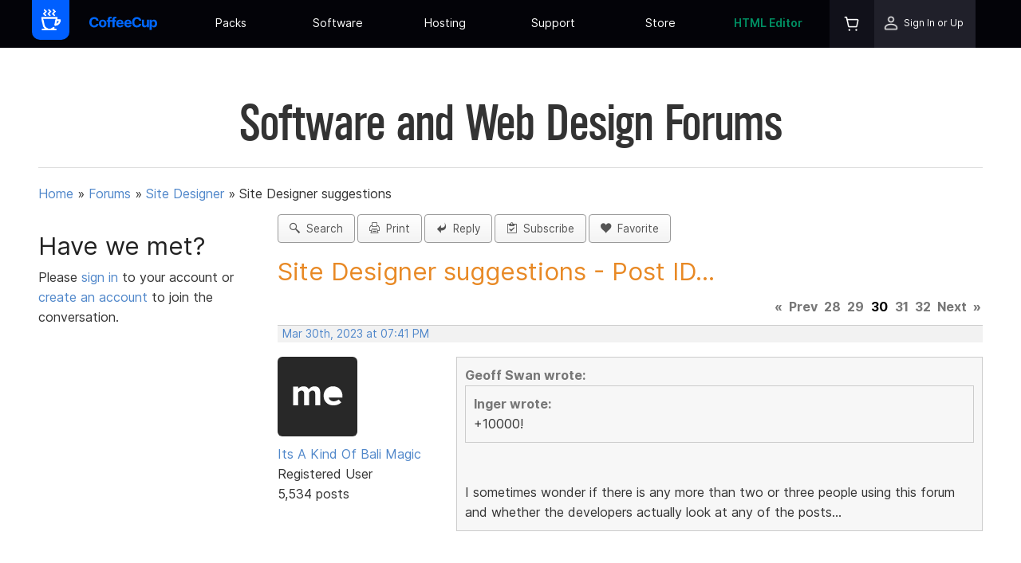

--- FILE ---
content_type: text/html; charset=UTF-8
request_url: https://www.coffeecup.com/forums/site-designer/site-designer-suggestions/?post_id=301427
body_size: 13273
content:
<!DOCTYPE html>
<html class="no-js" dir="ltr" lang="en" prefix="og: http://ogp.me/ns# fb: http://ogp.me/ns/fb# article: http://ogp.me/ns/article#">
<head>
  <meta charset="utf-8">
  <title>Site Designer suggestions - Post ID... | CoffeeCup Software</title>
  <meta name="viewport" content="width=device-width, initial-scale=1, maximum-scale=1">
  <meta name="keywords" content="coffeecup, software, forum, web design">
  <meta name="description" content="CoffeeCup Forums - Site Designer suggestions - Post ID 301427 - [quote=Geoff Swan][quote=Inger]+10000![/quote] I sometimes wonder if there is any more than two or three people using this forum...">
  <meta name="robots" content="noodp">
  <meta name="msvalidate.01" content="CAF892A1F62A660BBB07A69B312DA4C3">
  <script src="/javascript/modernizr.min.js" type="text/javascript" async></script>
  <link rel="apple-touch-icon" sizes="180x180" href="/apple-touch-icon.png?v=hLTtMu24U9">
  <link rel="icon" type="image/png" sizes="32x32" href="/favicon-32x32.png?v=hLTtMu24U9">
  <link rel="icon" type="image/png" sizes="16x16" href="/favicon-16x16.png?v=hLTtMu24U9">
  <link rel="manifest" href="/site.webmanifest?v=hLTtMu24U9">
  <link rel="mask-icon" href="/safari-pinned-tab.svg?v=hLTtMu24U9" color="#0067ff">
  <link rel="shortcut icon" href="/favicon.ico?v=hLTtMu24U9">
  <meta name="msapplication-TileColor" content="#00aba9">
  <meta name="theme-color" content="#0067ff">

  <link rel="preload" as="font" href="/fonts/Inter-Regular.woff2" type="font/woff2" crossorigin="anonymous">
  <link rel="preload" as="font" href="/fonts/icomoon.woff?ewqetd" type="font/woff" crossorigin="anonymous">

  <link rel="preload" href="/min/?b=stylesheets&amp;f=base_stylesheet.css,responsive_framework.css,style.css,jquery-ui-1.10.3.custom.css,animate.css,icons.css&amp;12075" as="style"><link rel="stylesheet" href="/min/?b=stylesheets&amp;f=base_stylesheet.css,responsive_framework.css,style.css,jquery-ui-1.10.3.custom.css,animate.css,icons.css&amp;12075" type="text/css" media="print" onload="this.onload=null;this.media='screen'"><noscript><link rel="stylesheet" href="/min/?b=stylesheets&amp;f=base_stylesheet.css,responsive_framework.css,style.css,jquery-ui-1.10.3.custom.css,animate.css,icons.css&amp;12075"></noscript>
<link rel="stylesheet" href="/stylesheets/navigation.css?12075" type="text/css" media="screen,print">

<link rel="preload" href="/min/?b=stylesheets&amp;f=forums.css&amp;12075" as="style"><link rel="stylesheet" href="/min/?b=stylesheets&amp;f=forums.css&amp;12075" type="text/css" media="print" onload="this.onload=null;this.media='screen'"><noscript><link rel="stylesheet" href="/min/?b=stylesheets&amp;f=forums.css&amp;12075"></noscript>
<link rel="stylesheet" href="/min/?b=stylesheets&amp;f=print.css&amp;12075" type="text/css" media="print">

<script async src="https://www.googletagmanager.com/gtag/js?id=G-QQ8RRSSM7J">
</script>
<script>
  window.dataLayer = window.dataLayer || [];
  function gtag(){dataLayer.push(arguments);}
  gtag('js', new Date());

  gtag('config', 'G-QQ8RRSSM7J');
  gtag('config', 'AW-1072645320', {'allow_enhanced_conversions':true});
</script>


<!-- Meta Pixel Code -->
<script>
!function(f,b,e,v,n,t,s)
{if(f.fbq)return;n=f.fbq=function(){n.callMethod?
n.callMethod.apply(n,arguments):n.queue.push(arguments)};
if(!f._fbq)f._fbq=n;n.push=n;n.loaded=!0;n.version='2.0';
n.queue=[];t=b.createElement(e);t.async=!0;
t.src=v;s=b.getElementsByTagName(e)[0];
s.parentNode.insertBefore(t,s)}(window, document,'script',
'https://connect.facebook.net/en_US/fbevents.js');
fbq('init', '1111607513296080');
fbq('track', 'PageView');
</script>
<noscript><img height="1" width="1" style="display:none"
src="https://www.facebook.com/tr?id=1111607513296080&ev=PageView&noscript=1"
/></noscript>
<!-- End Meta Pixel Code -->

</head>
<body>

<nav class="container topbar" id="topbar">
  <div class="container main-bar"><a href="/" class="responsive-picture logo">
      <picture>
        <img alt="CoffeeCup Logo" width="90" height="100" src="/images/navigation/coffeecup-symbol-90x100.png">
      </picture>
    </a><a href="/" class="link-container coffeecup-home mobile-title" title="CoffeeCup Home"><div class="responsive-picture coffeecup-home-image mobile-image">
        <picture>
          <img alt="CoffeeCup" width="300" height="61" src="/images/navigation/coffeecup-text-logo.svg">
        </picture>
      </div></a>
    <div class="container menu-items-wrapper">
      <ul class="list-container main-menu">
        <li class="list-item-container submenu has-submenu"><a href="/" class="link-container coffeecup-home menu-link" title="CoffeeCup Home"><div class="responsive-picture coffeecup-home-image">
              <picture>
                <img alt="CoffeeCup" width="300" height="61" src="/images/navigation/coffeecup-text-logo.svg">
              </picture>
            </div></a><span class="glyph mobile-forward-button"><i class="icon-arrow-right3"></i></span>
          <div class="container submenu-wrapper"><a href="/about/" class="link-container submenu-item-wrapper" title="Meet the CoffeeCup Team">
              <div class="responsive-picture subitem-icon">
                <picture>
                  <img alt="The Team Icon" width="61" height="61" src="/images/navigation/company/the_team.png">
                </picture>
              </div>
              <div class="container submenu-texts">
                <h3 class="submenu-item-title inter-ui">The Team</h3>
                <p class="paragraph subitem-description inter-ui">Meet the masterminds behind the great CoffeeCup software products and services.<br></p>
              </div>
            </a><a href="https://blog.coffeecup.com/" class="link-container submenu-item-wrapper" target="_blank" title="Where we blog about what's happening" rel="noreferrer">
              <div class="responsive-picture subitem-icon">
                <picture>
                  <img alt="Latest News Icon" width="47" height="61" src="/images/navigation/company/latest_news.png">
                </picture>
              </div>
              <div class="container submenu-texts">
                <h3 class="submenu-item-title inter-ui">The Latest News</h3>
                <p class="paragraph subitem-description inter-ui">Check out the scoop about what’s happening around CoffeeCup.</p>
              </div>
            </a>
            <div class="container submenu-item-wrapper our-channels">
              <div class="responsive-picture subitem-icon">
                <picture>
                  <img alt="Our Channels Icon" width="54" height="61" src="/images/navigation/company/our_channels.png">
                </picture>
              </div>
              <div class="container submenu-texts">
                <h3 class="submenu-item-title inter-ui">Our Channels</h3>
                <div class="container channels-wrapper"><a class="glyph channel" href="http://www.twitter.com/coffeecup" title="Follow Us on Twitter" target="_blank" rel="noreferrer"><i class="icon-twitter"></i></a><a class="glyph channel" href="http://www.facebook.com/coffeecup" title="http://www.facebook.com/coffeecup" target="_blank" rel="noreferrer"><i class="icon-facebook"></i></a><a class="glyph channel" href="https://www.youtube.com/c/coffeecup" title="Subscribe to our YouTube Channel" target="_blank" rel="noreferrer"><i class="icon-youtube"></i></a><a class="glyph channel" href="https://www.linkedin.com/company/coffeecup-software" title="Find us in LinkedIn" target="_blank" rel="noreferrer"><i class="icon-linkedin2"></i></a></div>
              </div>
            </div><a href="/email/" class="link-container submenu-item-wrapper" title="Stay informed with our 100% Spam Free Newsletter">
              <div class="responsive-picture subitem-icon">
                <picture>
                  <img alt="Our Newsletter Icon" width="55" height="61" src="/images/navigation/company/get_our_newsletter.png">
                </picture>
              </div>
              <div class="container submenu-texts">
                <h3 class="submenu-item-title inter-ui">Get Our Newsletter</h3>
                <p class="paragraph subitem-description inter-ui">Stay in the know with our latest news, specials, and updates by subscribing to our newsletter.</p>
              </div>
            </a><a href="/contact/" class="link-container submenu-item-wrapper" title="How to reach us">
              <div class="responsive-picture subitem-icon">
                <picture>
                  <img alt="Contact Us Icon" width="57" height="43" src="/images/navigation/company/contact_us.png">
                </picture>
              </div>
              <div class="container submenu-texts">
                <h3 class="submenu-item-title inter-ui">Contact Us</h3>
                <p class="paragraph subitem-description inter-ui">Have a question? Send our team a message and we’ll be happy to steer you in the right direction.</p>
              </div>
            </a>
          </div><a class="glyph mobile-back-button" href="#"><i class="icon-arrow-left3"></i></a>
        </li>

        <li class="list-item-container submenu has-submenu">
          <a class="link-text menu-link inter-ui" href="/store/" title="Everything you need for success on the web.">Packs<br></a><span class="glyph mobile-forward-button"><i class="icon-arrow-right3"></i></span>
          <div class="container submenu-wrapper packs">
            <div class="container subitem-pack-section"><a href="/store/bundles/super-pack/" class="link-container subitem-pack-item super-pack" title="See Super Pack">
                <h3 class="submenu-pack-title developer-pack-title inter-ui">Super Pack</h3>
                <p class="paragraph subitem-pack-description inter-ui developer-pack-description">Own everything you would need to create an epic online web presence.</p>
              </a>
              <a href="https://themes.coffeecup.com/index.html#templates" class="link-container subitem-pack-item templates-pack" title="See Templates Pack">
                <h3 class="submenu-pack-title templates-pack-title inter-ui">Templates Pack</h3>
                <p class="paragraph subitem-pack-description inter-ui">Templates for stunning websites.</p>
              </a><a href="/store/bundles/emails-pack" class="link-container subitem-pack-item emails-pack" title="See Emails Pack">
                <h3 class="submenu-pack-title emails-pack-title inter-ui">Emails Pack</h3>
                <p class="paragraph subitem-pack-description inter-ui">Build better performing emails, newsletters, and landing pages.</p>
              </a><a href="/store/bundles/forms-pack" class="link-container subitem-pack-item forms-pack" title="See Forms Pack">
                <h3 class="submenu-pack-title forms-pack-title inter-ui">Forms Pack</h3>
                <p class="paragraph subitem-pack-description inter-ui">Make data entry forms that look unique and appealing.</p>
              </a></div>
          </div><a class="glyph mobile-back-button" href="#"><i class="icon-arrow-left3"></i></a>
        </li>
        <li class="list-item-container submenu has-submenu">
          <a class="link-text menu-link inter-ui" href="/software/" title="Web design can be surprisingly simple.">Software<br></a><span class="glyph mobile-forward-button"><i class="icon-arrow-right3"></i></span>
          <div class="container submenu-wrapper software">
            <div class="container subitem-software-section">
              <h3 class="subitem-software-section-title inter-ui">Sites</h3>
              <div class="rule subitem-software-section-sep">
                <hr>
              </div><a href="/designer/" class="link-container subitem-software-item site-designer" title="Responsive Site Designer">
                <h3 class="submenu-item-title inter-ui">Site Designer</h3>
                <p class="paragraph subitem-description inter-ui">Create websites visually. Drag, drop, click, and slide your way to stunning sites.</p>
              </a><a href="/html-editor/" class="link-container subitem-software-item html-editor" title="The HTML Editor">
                <h3 class="submenu-item-title inter-ui">The HTML Editor</h3>
                <p class="paragraph subitem-description inter-ui">Code connoisseurs will love this award winning code editing app.</p>
              </a>
            </div>
            <div class="container subitem-software-section">
              <h3 class="subitem-software-section-title inter-ui">Forms</h3>
              <div class="rule subitem-software-section-sep">
                <hr>
              </div><a href="/web-form-builder/" class="link-container subitem-software-item web-form-builder" title="Web Form Builder">
                <h3 class="submenu-item-title inter-ui">Web Form Builder</h3>
                <p class="paragraph subitem-description inter-ui">A full-service, code-free form development app. Easily build contact forms, surveys, collect payments, capture signatures and more.</p>
              </a><a href="/form-designer/" class="link-container subitem-software-item form-designer" title="Form Designer">
                <h3 class="submenu-item-title inter-ui">Form Designer</h3>
                <p class="paragraph subitem-description inter-ui">Craft beautiful forms. This frontend design app gives you 100% controls over every aspect of the form’s styles.</p>
              </a>
            </div>
            <div class="container subitem-software-section">
              <h3 class="subitem-software-section-title">Emails</h3>
              <div class="rule subitem-software-section-sep">
                <hr>
              </div>
              <a href="/email-designer/" class="link-container subitem-software-item email-designer" title="Responsive Email Designer">
                <h3 class="submenu-item-title inter-ui">Email Designer</h3>
                <p class="paragraph subitem-description inter-ui">Build emails, newsletters, and sales notices that match your branding and display nicely and work great across email clients.</p>
              </a>
              <a href="/freestuff/" class="link-container subitem-software-item freestuff" title="Freebies">
                <h3 class="submenu-item-title inter-ui">Freebies</h3>
                <p class="paragraph subitem-description inter-ui">Enjoy our free products.</p>
              </a>
            </div>
          </div><a class="glyph mobile-back-button" href="#"><i class="icon-arrow-left3"></i></a>
        </li>
                <li class="list-item-container submenu has-submenu">
            <a class="link-text menu-link inter-ui" href="/sdrive/plansnew" title="Host your website in a new and inspiring way.">Hosting</a><span class="glyph mobile-forward-button"><i class="icon-arrow-right3"></i></span>
          <div class="container submenu-wrapper">
            <h3 class="subitem-sdrive-section-title inter-ui">S-Drive</h3>
            <div class="rule subitem-sdrive-section-sep">
              <hr>
            </div>
            <div class="container subitem-sdrive-wrapper">
                <a href="/sdrive/plansnew/" class="link-container subitem-service-item" title="One-Click Web Hosting">
                <h3 class="submenu-item-title inter-ui">One Click Web Hosting</h3>
                <p class="paragraph subitem-description inter-ui">One-click web hosting. A cozy home for your websites.<br></p>
              </a><a href="/sdrive/plansnew/" class="link-container subitem-service-item" title="Web Form Hosting">
                <h3 class="submenu-item-title inter-ui">Web Form Hosting</h3>
                <p class="paragraph subitem-description inter-ui">Hassle-free form hosting. Embed into any website. Track stats and store submissions.</p>
              </a><a href="/sdrive/plansnew/" class="link-container subitem-service-item" title="Plans &amp; Pricing">
                <h3 class="submenu-item-title inter-ui">Plans &amp; Pricing</h3>
                <p class="paragraph subitem-description inter-ui">You can upgrade, downgrade or cancel your account at any time.</p>
              </a></div>
          </div><a class="glyph mobile-back-button" href="#"><i class="icon-arrow-left3"></i></a>
        </li>
        
        <li class="list-item-container submenu has-submenu">
          <a class="link-text menu-link inter-ui" href="/help/" title="The help you need — fast.">Support</a><span class="glyph mobile-forward-button"><i class="icon-arrow-right3"></i></span>
          <div class="container submenu-wrapper"><a href="/help/" class="link-container submenu-item-wrapper" title="The help you need — fast.">
              <div class="responsive-picture subitem-icon">
                <picture>
                  <img alt="Support Icon" width="63" height="63" src="/images/navigation/community/support.png">
                </picture>
              </div>
              <div class="container subitem-text-wrapper">
                <h3 class="submenu-item-title inter-ui">Support</h3>
                <p class="paragraph subitem-description inter-ui">Contact our tech support team for any questions regarding your software.</p>
              </div>
            </a><a href="/forums/" class="link-container submenu-item-wrapper" title="Chat with your fellow webbies">
              <div class="responsive-picture subitem-icon">
                <picture>
                  <img alt="User Forums Icon" width="61" height="61" src="/images/navigation/community/user_forums.png">
                </picture>
              </div>
              <div class="container submenu-texts">
                <h3 class="submenu-item-title inter-ui">User Forums</h3>
                <p class="paragraph subitem-description inter-ui">Stuck on a design challenge? Looking for inspiration? Want to make new webbie friends? Join the community of CoffeeCup fans.</p>
              </div>
            </a><a href="https://tutorials.coffeecup.com/" class="link-container submenu-item-wrapper" title="See our Video Tutorials here" target="_blank" rel="noreferrer">
              <div class="responsive-picture subitem-icon">
                <picture>
                  <img alt="Video Tutorials Icon" width="61" height="61" src="/images/navigation/community/video_tutorials.png">
                </picture>
              </div>
              <div class="container submenu-texts">
                <h3 class="submenu-item-title inter-ui">User Guides</h3>
                <p class="paragraph subitem-description inter-ui">Watch our growing collection of helpful video tutorials and user guides to learn the skills you’ll need to master the apps.</p>
              </div>
            </a>
            <a href="https://college.coffeecup.com/" class="link-container submenu-item-wrapper" title="Get a fast start at the Site Designer College" target="_blank" rel="noreferrer">
              <div class="responsive-picture subitem-icon">
                <picture>
                  <img alt="User Stories Icon" width="57" height="58" src="/images/navigation/community/user_stories.png">
                </picture>
              </div>
              <div class="container submenu-texts">
                <h3 class="submenu-item-title inter-ui">Site Designer College</h3>
                <p class="paragraph subitem-description inter-ui">Site Designer College teaches use how to use our Website Builder software step by step</p>
              </div>
            </a>
            <a href="/help/articles/" class="link-container submenu-item-wrapper" title="Here you can find all the articles about web design and software">
              <div class="responsive-picture subitem-icon">
                <picture>
                  <img alt="Embassy Icon" width="55" height="61" src="/images/navigation/company/get_our_newsletter.png">
                </picture>
              </div>
              <div class="container submenu-texts">
                <h3 class="submenu-item-title inter-ui">Articles</h3>
                <p class="paragraph subitem-description inter-ui">Here you can find all the articles about web design and software.</p>
              </div>
            </a><a href="/contact/" class="link-container submenu-item-wrapper contact-us" title="How to reach us">
              <div class="responsive-picture subitem-icon">
                <picture>
                  <img alt="Contact Us Icon" width="57" height="43" src="/images/navigation/community/contact_us.png">
                </picture>
              </div>
              <div class="container submenu-texts">
                <h3 class="submenu-item-title inter-ui">Contact Us</h3>
                <p class="paragraph subitem-description inter-ui">Have a question? Send our team a message and we’ll be happy to steer you in the right direction.</p>
              </div>
            </a></div><a class="glyph mobile-back-button" href="#"><i class="icon-arrow-left3"></i></a>
        </li>
        <li class="list-item-container submenu templates-wrapper has-submenu">
          <a class="link-text menu-link inter-ui templates" href="/software/" title="Everything you need for success on the web." target="_blank" rel="noreferrer">Store</a><span class="glyph mobile-forward-button"><i class="icon-arrow-right3"></i></span>
          <div class="container submenu-wrapper">
            <h3 class="subitem-sdrive-section-title inter-ui">Store</h3>
            <div class="rule subitem-sdrive-section-sep">
              <hr>
            </div>
            <div class="container subitem-store-wrapper"><a href="https://themes.coffeecup.com/" class="link-container subitem-store-section" title="Enjoy the collection of responsive site templates" target="_blank" rel="noreferrer">
                <h3 class="submenu-item-title inter-ui">Web Templates</h3>
                <p class="paragraph subitem-description inter-ui">Enjoy our growing collection of responsive website templates.<br></p>
              </a><a href="https://components.coffeecup.com" class="link-container subitem-store-section" title="Enjoy the collection of pre-made components" target="_blank" rel="noreferrer">
                <h3 class="submenu-item-title inter-ui">Web Components</h3>
                <p class="paragraph subitem-description inter-ui">Work smarter, not harder using the giant collection of pre-made, 100% customizable site features.</p>
              </a><a href="/software/" class="link-container subitem-store-section" title="Web design can be surprisingly simple.">
                <h3 class="submenu-item-title inter-ui">Software</h3>
                <p class="paragraph subitem-description inter-ui">Buy the best Apps for Windows &amp; macOS.&nbsp;Get the right set of tools for your design needs.<br></p>
              </a><a href="/store/" class="link-container subitem-store-section" title="Everything you need for success on the web.">
                <h3 class="submenu-item-title inter-ui">Packs</h3>
                <p class="paragraph subitem-description inter-ui"> Own everything you would need to create an online web presence in our epic value-saving packages.<br></p>
              </a></div>
          </div><a class="glyph mobile-back-button" href="#"><i class="icon-arrow-left3"></i></a>
        </li>
        <li class="list-item-container submenu has-submenu html-editor-wrapper">
          <a class="link-text menu-link html-editor inter-ui" href="/html-editor/" title="HTML Editor V16 - fresh Release.">HTML Editor</a><span class="glyph mobile-forward-button html-editor"><i class="icon-arrow-right3"></i></span>
          <div class="container submenu-wrapper software">
            <div class="container subitem-software-section">
              <h3 class="subitem-software-section-title inter-ui">Advanced Web Design</h3>
              <div class="rule subitem-software-section-sep">
                <hr>
              </div><a href="/html-editor/" class="link-container subitem-software-item html-editor" title="The HTML Editor">
                <h3 class="submenu-item-title inter-ui">The HTML Editor</h3>
                <p class="paragraph subitem-description inter-ui">Made for authentic code enthusiasts.<br></p>
              </a>
            </div>
            <div class="container subitem-software-section">
              <h3 class="subitem-software-section-title inter-ui">Free Stuff</h3>
              <div class="rule subitem-software-section-sep">
                <hr>
              </div><a href="/free-editor/" class="link-container subitem-software-item html-editor" title="The Free HTML Editor">
                <h3 class="submenu-item-title inter-ui">Free HTML Editor</h3>
                <p class="paragraph subitem-description inter-ui">Get a taste of our award-winning code editor.</p>
              </a>
            </div>
          </div><a class="glyph mobile-back-button" href="#"><i class="icon-arrow-left3"></i></a>
        </li>
        <li class="list-item-container submenu profile-cart">
          <div class="container profile-cart-wrapper"><a href="/store/cart/" class="link-container cart-wrapper" title="Your Shopping Cart">
              <div class="responsive-picture cart-icon">
                <picture><source srcset="/images/navigation/shopping-cart-icon@2x.png" media="(min-resolution: 120dpi)"><img alt="Shopping Cart Icon" width="24" height="24" src="/images/navigation/shopping-cart-icon.png?v=1"></picture>
              </div>
                          </a>
                        <div class="container profile-section"><a href="/login/" class="link-container profile-wrapper menu-link" title="Sign In or Up">
                <div class="responsive-picture profile-icon">
                  <picture><source srcset="/images/navigation/profile-icon@2x.png" media="(min-resolution: 120dpi)"><img alt="Profile Icon" width="24" height="24" src="/images/navigation/profile-icon.png?v=1"></picture>
                </div>
                <span class="text-element profile-text inter-ui">Sign In or Up</span>
              </a><a class="glyph mobile-back-button" href="#"><i class="icon-arrow-left3"></i></a></div>
                      </div>
        </li>
      </ul>
    </div><a class="glyph mobile-menu-button" href="#"><i class="icon-menu7"></i></a><a class="glyph mobile-menu-button mobile-close-button" href="#"><i class="icon-cross2"></i></a>
  </div>
</nav>
<div class="container">
<div class="row">
	<div class="span-12">
		<h2 class="alpin page-title">Software and Web Design Forums</h2>
		<hr class="no-bottom-margin">
	</div>
</div>

<div class="row">
   <div class="span-12" id="forum-breadcrumbs">
    <p>
      <a href="/">Home</a> &raquo;
          <a href="/forums/">Forums</a>
            &raquo; <a href="/forums/site-designer/">Site Designer</a>
      &raquo; <span>Site Designer suggestions</span>
              </p>
   </div>
</div><div class="row">
  <div class="span-3 forum-sidebar" role="complementary">
    <div id="scrolling-sidebar">
        <h3>Have we met?</h3>
  <p>Please <a href="https://www.coffeecup.com/login/?r=L2ZvcnVtcy9zaXRlLWRlc2lnbmVyL3NpdGUtZGVzaWduZXItc3VnZ2VzdGlvbnMvP3Bvc3RfaWQ9MzAxNDI3" class="always-on">sign in </a> to your account or <a href="/createAccount/" class="always-on">create an account</a> to join the conversation.</p>
  <hr class="mobile-only">
    </div>
  </div>
  <div class="span-9" role="main">
    <div class="row" id="forum-settings">
  <div class="span-12 no-bottom-margin">
    <span>
      <a id="forum_search" class="left button lite-grey-button" href="/forums/search/" title="Form Search"><i class="icon-search2"></i>&nbsp;&nbsp;Search</a>
    </span>
    <span>
      <a id="forum_print" class="left button lite-grey-button" href="javascript: window.print();" title="Forum Print"><i class="icon-printer"></i>&nbsp;&nbsp;Print</a>
    </span>
                  <span>
          <a href="#reply" id="forum_thread_reply" class="left button lite-grey-button" title="Reply to this thread"><i class="icon-reply"></i>&nbsp;&nbsp;Reply</a>
        </span>
                    <span>
          <a id="forum_thread_subscribe" class="left button lite-grey-button" href="/forums/site-designer/site-designer-suggestions/subscribe/" title="Subscribe to this thread"><i class="icon-clipboard2"></i>&nbsp;&nbsp;Subscribe</a>
        </span>
                    <span>
          <a id="forum_thread_favorite" class="left button lite-grey-button" href="/forums/site-designer/site-designer-suggestions/add_to_favorites/" title="Add to favorites"><i class="icon-heart5"></i>&nbsp;&nbsp;Favorite</a>
        </span>
                              </div>
</div>        <div class="row">
      <div class="span-12">
        <h3 class="forum-title">Site Designer suggestions - Post&nbsp;ID...</h3>
        	<div id="pagination" class="multi"><span class="pagination">
<a href="/forums/site-designer/site-designer-suggestions/?post_id=301427&amp;page=1" class="first_page">&laquo;</a>
<a href="/forums/site-designer/site-designer-suggestions/?post_id=301427&amp;page=29" class="previous_page">Prev</a>
<a href="/forums/site-designer/site-designer-suggestions/?post_id=301427&amp;page=28" class="page_28">28</a>
<a href="/forums/site-designer/site-designer-suggestions/?post_id=301427&amp;page=29" class="page_29">29</a>
<span class="current_page">30</span>
<a href="/forums/site-designer/site-designer-suggestions/?post_id=301427&amp;page=31" class="page_31">31</a>
<a href="/forums/site-designer/site-designer-suggestions/?post_id=301427&amp;page=32" class="page_32">32</a>
<a href="/forums/site-designer/site-designer-suggestions/?post_id=301427&amp;page=31" class="next_page">Next</a>
<a href="/forums/site-designer/site-designer-suggestions/?post_id=301427&amp;page=33" class="last_page">&raquo;</a>
</span></div>
      </div>
    </div>
          <a name="post301420" class="post-anchor"></a>
      <div class="row">
        <div class="span-12">
          <div class="postmeta">
            <a href="?post_id=301420#post301420">Mar 30th, 2023 at 07:41 PM</a>
                      </div>
        </div>
      </div>
      <div class="row">
        <div class="span-3">
          <div class="usermeta">
            <img class="user-photo" src="/images/users/2699991" width="150" height="150" alt="User 2699991 Photo"/>
            <p><a class="post_author" href="/forums/users/2699991/">  Its A Kind Of Bali Magic</a><br />
            Registered User<br />
            5,534 posts<br />
            </p>
          </div>
        </div>
        <div class="span-9">
          <div class="postcontents">
                          <div><div class="bb-quote"><b>Geoff Swan wrote:</b><br /><div><div class="bb-quote"><b>Inger wrote:</b><br />+10000!</div></div><br />
<br />
I sometimes wonder if there is any more than two or three people using this forum and whether the developers actually look at any of the posts...</div></div><br />
<br />
Thats why people like Inger, Frank, Eric, Steve, Brian etc, are here to help, bcs CC gurus are a small tean, and we take that task off their shoulders, then if there is something needed more technical, you should use your support room page, or we can inform the team of the issue. <br />
<br />
CC are not a big company with unlimited financial and technical resources to hand, so anyway we can help first, we do<br />
<br />
and they do take note of suggestions, have discussions, and decide based on if the suggestions are feasible, do-able not too expensive, and importantly, WILL THE SUGGESTION BE OF ALL NOT JUST THE FEW
            
                                    <div class="signature-block">
              <span class="signature">Mastering The Understanding With Hands-On Learning<br />
NEW TO "COFFEECUP SITE DESIGNER" FOUNDATION 6 FRAMEWORK?<br />
STUCK ON SOMETHING?<br />
<br />
LEARNING &amp; UNDERSTANDING "THE HOW TO"? THE WHY'S &amp; THE WHEREFORE'S?<br />
WITH WAYAN'S STEP BY STEP TUTORIALS<br />
<br />
Contact me<br />
<a rel="nofollow" href="https://rsd-tutorialscom.coffeecup.com/forms/co%20ffee-cup-custom-page/">https://rsd-tutorialscom.coffeecup.com/ … stom-page/</a></span>
            </div>
                      </div>
        </div>
      </div>
          <a name="post301426" class="post-anchor"></a>
      <div class="row">
        <div class="span-12">
          <div class="postmeta">
            <a href="?post_id=301426#post301426">Mar 31st, 2023 at 06:26 AM</a>
                      </div>
        </div>
      </div>
      <div class="row">
        <div class="span-3">
          <div class="usermeta">
            <img class="user-photo" src="/images/users/379556" width="150" height="150" alt="User 379556 Photo"/>
            <p><a class="post_author" href="/forums/users/379556/">Frank Cook</a><br />
            Registered User<br />
            1,645 posts<br />
            </p>
          </div>
        </div>
        <div class="span-9">
          <div class="postcontents">
                          <div><div class="bb-quote"><b>Geoff Swan wrote:</b><br />A couple of suggestions after building a site with lost of external resource links (documents, drawings etc stored externally to the project).<br />
1. The ability to generate a report/listing of all the links in all the pages to be able to check them all easily and correct any errors without having to open each page and click on each link to see it.<br />
2. Extension of (1) to allow editing of the links. For example, changing the folder in which the docs are stored currently means going through all pages and manually editing all the links. A simple editor that allowed this to happen with a global search and replace and then update the project would be a quicker way to do this.<br />
</div></div><br />
1. Link checking is something I also find important because my website has hundreds of internal links. More than one SD project is involved in the site, and so I do the following.<br />
(a) I have the whole website exported to a local hard drive, and have it set up as a website project in The HTML Editor.<br />
(b) In that program I use My Websites &gt; Check Website Project Dependencies which produces a report giving exact details of link errors, or confirming that there are none.<br />
<br />
2. I'm glad this suggestion was made because it led me to discover just now that Site Designer (at least in the current build 3541, and probably in earlier builds as well) seems to do this at least for images and probably for some other things as well. I have a Resources folder of music score images. In Project Resources I double-clicked on the folder name to change it to something else. All the picture elements in the pages involved automatically updated the picture reference links.<br />
<br />
Frank
            
                                  </div>
        </div>
      </div>
          <a name="post301427" class="post-anchor"></a>
      <div class="row">
        <div class="span-12">
          <div class="postmeta">
            <a href="?post_id=301427#post301427">Mar 31st, 2023 at 06:41 AM</a>
                      </div>
        </div>
      </div>
      <div class="row">
        <div class="span-3">
          <div class="usermeta">
            <img class="user-photo" src="/images/users/2699991" width="150" height="150" alt="User 2699991 Photo"/>
            <p><a class="post_author" href="/forums/users/2699991/">  Its A Kind Of Bali Magic</a><br />
            Registered User<br />
            5,534 posts<br />
            </p>
          </div>
        </div>
        <div class="span-9">
          <div class="postcontents">
                          Hi Frank<br />
Yes we have been able to do that for a while not sure how long, also if you move a picture element from 1 folder to another links to that picture automatically change too. I think that it also applies to audio and video but can't be sure I seem to remember doing that once, but then nowadays I sometimes struggle to remember what I had for breakfast 
            
                                    <div class="signature-block">
              <span class="signature">Mastering The Understanding With Hands-On Learning<br />
NEW TO "COFFEECUP SITE DESIGNER" FOUNDATION 6 FRAMEWORK?<br />
STUCK ON SOMETHING?<br />
<br />
LEARNING &amp; UNDERSTANDING "THE HOW TO"? THE WHY'S &amp; THE WHEREFORE'S?<br />
WITH WAYAN'S STEP BY STEP TUTORIALS<br />
<br />
Contact me<br />
<a rel="nofollow" href="https://rsd-tutorialscom.coffeecup.com/forms/co%20ffee-cup-custom-page/">https://rsd-tutorialscom.coffeecup.com/ … stom-page/</a></span>
            </div>
                      </div>
        </div>
      </div>
          <a name="post302009" class="post-anchor"></a>
      <div class="row">
        <div class="span-12">
          <div class="postmeta">
            <a href="?post_id=302009#post302009">Aug 16th, 2023 at 05:02 AM</a>
                      </div>
        </div>
      </div>
      <div class="row">
        <div class="span-3">
          <div class="usermeta">
            <img class="user-photo" src="/images/users/3158574" width="150" height="150" alt="User 3158574 Photo"/>
            <p><a class="post_author" href="/forums/users/3158574/">Kirby Dehnel</a><br />
            Registered User<br />
            1 post<br />
            </p>
          </div>
        </div>
        <div class="span-9">
          <div class="postcontents">
                          Hello.  I recently switched from the trial to the paid.  Here are my suggestions:<br />
<br />
1)  Make the font size to be selectable of the user interface, just the whole overall user interface where dinky text is.  The font size the program is set it is dinky, and for some things I have to use readers (i.e., readers are reading glasses that act only as a glorified magnifying glass because they're not actual prescription eye glasses), then sometimes combined with a separate magnifying glass I'm holding up to my computer monitor.  I've attached some pictures of examples of what I mean that I took with a camera instead of just doing a screenshot with a graphics program, because a camera is looking at the monitor just like the eyes are.  I've also attached a text file with HTML/Javascript/CSS code as a very simplified example of what I mean since this is something I'm doing for the site I'm developing, which is to let users take notes of what they're reading.  This file can be renamed to be HTML and then opened as-is in your browser, and it shows a textbox for users to type in their notes and then save their notes to a text file, but it also allows the user to select their own font size out of a few I've thought to be enough variety (I hope anyway).  I think it would be greatly helpful if this same functionality were applied to the font size of the user interface of Site Designer (as well as all other programs that have this same dinky default font size).<br />
<br />
2)  When a person already has the trial version installed and they're then installing the Full/Paid version, the installer program should recognize the folder where the Trial is already installed and let that be the initial default instead of the standard usual folder of "Program Files".  I use custom folder names such as "Multimedia" &amp; "Internet" &amp; "Word Processing", and for Site Designer and anything for web development, I have a folder named "Prog'g" (which is just a short spelling for "Programming").<br />
<br />
3)  Increase the length of time for the trial, even if just a week.  I have busy involved days and wasn't able to finish my testing and experimenting of the trial in time for the expiration.  However, I was fortunately able to get figured out something that had me confused which then opened up being able to understand how that part of Site Designer works.<br />
<br />
Thank you and have an awesome week, I hope these suggestions will be worthwhile to consider.<br />
<br />
Kirby D
            
                        <div class="attachments">
              <b>Attachments:</b>
              <ul>
                              <li><a href="/forums/site-designer/site-designer-suggestions/attachments/6335/">DSCN0670.jpg</a> (273.85 KB)</li>
                              <li><a href="/forums/site-designer/site-designer-suggestions/attachments/6336/">DSCN0671.jpg</a> (308.07 KB)</li>
                              <li><a href="/forums/site-designer/site-designer-suggestions/attachments/6337/">User Notes Entry.txt</a> (2.22 KB)</li>
                            </ul>
            </div>
                                  </div>
        </div>
      </div>
          <a name="post302300" class="post-anchor"></a>
      <div class="row">
        <div class="span-12">
          <div class="postmeta">
            <a href="?post_id=302300#post302300">Oct 20th, 2023 at 07:19 PM</a>
                      </div>
        </div>
      </div>
      <div class="row">
        <div class="span-3">
          <div class="usermeta">
            <img class="user-photo" src="/images/users/1222433" width="150" height="150" alt="User 1222433 Photo"/>
            <p><a class="post_author" href="/forums/users/1222433/">Phat Monkey</a><br />
            Registered User<br />
            66 posts<br />
            </p>
          </div>
        </div>
        <div class="span-9">
          <div class="postcontents">
                          To be honest and someone has to say it, updates / new features have been lacking and I do not see the worth of upgrading the perpetual license when it comes around again after the year is over, pity really I had high hopes for this software, they could have added a spell checker at the very least, Site map generator or something... anyway will keep an eye on future developments but wont hold my breath....  <br />
Cheers<br />
Ryan  
            
                                    <div class="signature-block">
              <span class="signature"><a rel="nofollow" href="https://www.PhatMonkey.me">https://www.PhatMonkey.me</a><br />
</span>
            </div>
                      </div>
        </div>
      </div>
          <a name="post302301" class="post-anchor"></a>
      <div class="row">
        <div class="span-12">
          <div class="postmeta">
            <a href="?post_id=302301#post302301">Oct 20th, 2023 at 07:32 PM</a>
                      </div>
        </div>
      </div>
      <div class="row">
        <div class="span-3">
          <div class="usermeta">
            <img class="user-photo" src="/images/users/2699991" width="150" height="150" alt="User 2699991 Photo"/>
            <p><a class="post_author" href="/forums/users/2699991/">  Its A Kind Of Bali Magic</a><br />
            Registered User<br />
            5,534 posts<br />
            </p>
          </div>
        </div>
        <div class="span-9">
          <div class="postcontents">
                          <div><div class="bb-quote"><b>Phat Monkey wrote:</b><br />, Site map generator or something... anyway will keep an eye on future developments but wont hold my breath....  <br />
Cheers<br />
Ryan  </div></div><br />
They have a site map generator,  and a robots text generator and have for quite a while now<br />
<br />
<br />
Grammarly spell checker works in Site Designer too, but for me is a little bit too intrusive, I do my spell/grammar checking just before final exporting for publishing.
            
                                    <div class="signature-block">
              <span class="signature">Mastering The Understanding With Hands-On Learning<br />
NEW TO "COFFEECUP SITE DESIGNER" FOUNDATION 6 FRAMEWORK?<br />
STUCK ON SOMETHING?<br />
<br />
LEARNING &amp; UNDERSTANDING "THE HOW TO"? THE WHY'S &amp; THE WHEREFORE'S?<br />
WITH WAYAN'S STEP BY STEP TUTORIALS<br />
<br />
Contact me<br />
<a rel="nofollow" href="https://rsd-tutorialscom.coffeecup.com/forms/co%20ffee-cup-custom-page/">https://rsd-tutorialscom.coffeecup.com/ … stom-page/</a></span>
            </div>
                      </div>
        </div>
      </div>
          <a name="post302498" class="post-anchor"></a>
      <div class="row">
        <div class="span-12">
          <div class="postmeta">
            <a href="?post_id=302498#post302498">Nov 17th, 2023 at 01:27 PM</a>
                      </div>
        </div>
      </div>
      <div class="row">
        <div class="span-3">
          <div class="usermeta">
            <img class="user-photo" src="/images/users/379556" width="150" height="150" alt="User 379556 Photo"/>
            <p><a class="post_author" href="/forums/users/379556/">Frank Cook</a><br />
            Registered User<br />
            1,645 posts<br />
            </p>
          </div>
        </div>
        <div class="span-9">
          <div class="postcontents">
                          There are other ways of doing it (e.g. the padding hack, putting the aspect-ratio CSS in the Head Code, using vw width and height settings), but I think that the CSS aspect-ratio ( <a rel="nofollow" href="https://www.w3schools.com/Cssref/css_pr_aspect-ratio.php">https://www.w3schools.com/Cssref/css_pr … -ratio.php</a> ) would be an ideal setting to go in Styles &gt; Layout &gt; Dimensions.<br />
<br />
Frank
            
                                  </div>
        </div>
      </div>
          <a name="post302499" class="post-anchor"></a>
      <div class="row">
        <div class="span-12">
          <div class="postmeta">
            <a href="?post_id=302499#post302499">Nov 17th, 2023 at 03:33 PM</a>
                      </div>
        </div>
      </div>
      <div class="row">
        <div class="span-3">
          <div class="usermeta">
            <img class="user-photo" src="/images/users/2699991" width="150" height="150" alt="User 2699991 Photo"/>
            <p><a class="post_author" href="/forums/users/2699991/">  Its A Kind Of Bali Magic</a><br />
            Registered User<br />
            5,534 posts<br />
            </p>
          </div>
        </div>
        <div class="span-9">
          <div class="postcontents">
                          <div><div class="bb-quote"><b>Frank Cook wrote:</b><br />There are other ways of doing it (e.g. the padding hack, putting the aspect-ratio CSS in the Head Code, using vw width and height settings), but I think that the CSS aspect-ratio ( <a rel="nofollow" href="https://www.w3schools.com/Cssref/css_pr_aspect-ratio.php">https://www.w3schools.com/Cssref/css_pr … -ratio.php</a> ) would be an ideal setting to go in Styles &gt; Layout &gt; Dimensions.<br />
<br />
Frank</div></div><br />
<br />
There are other ways of doing what???  Frank the last post was about site map generator 
            
                                    <div class="signature-block">
              <span class="signature">Mastering The Understanding With Hands-On Learning<br />
NEW TO "COFFEECUP SITE DESIGNER" FOUNDATION 6 FRAMEWORK?<br />
STUCK ON SOMETHING?<br />
<br />
LEARNING &amp; UNDERSTANDING "THE HOW TO"? THE WHY'S &amp; THE WHEREFORE'S?<br />
WITH WAYAN'S STEP BY STEP TUTORIALS<br />
<br />
Contact me<br />
<a rel="nofollow" href="https://rsd-tutorialscom.coffeecup.com/forms/co%20ffee-cup-custom-page/">https://rsd-tutorialscom.coffeecup.com/ … stom-page/</a></span>
            </div>
                      </div>
        </div>
      </div>
          <a name="post302506" class="post-anchor"></a>
      <div class="row">
        <div class="span-12">
          <div class="postmeta">
            <a href="?post_id=302506#post302506">Nov 18th, 2023 at 03:00 AM</a>
                      </div>
        </div>
      </div>
      <div class="row">
        <div class="span-3">
          <div class="usermeta">
            <img class="user-photo" src="/images/users/379556" width="150" height="150" alt="User 379556 Photo"/>
            <p><a class="post_author" href="/forums/users/379556/">Frank Cook</a><br />
            Registered User<br />
            1,645 posts<br />
            </p>
          </div>
        </div>
        <div class="span-9">
          <div class="postcontents">
                          <div><div class="bb-quote"><b>Wayan Jaya wrote:</b><br /><div><div class="bb-quote"><b>Frank Cook wrote:</b><br />... I think that the CSS aspect-ratio ( <a rel="nofollow" href="https://www.w3schools.com/Cssref/css_pr_aspect-ratio.php">https://www.w3schools.com/Cssref/css_pr … -ratio.php</a> ) would be an ideal setting to go in Styles &gt; Layout &gt; Dimensions.</div></div><br />
... Frank the last post was about site map generator </div></div><br />
It's a suggestion for SD about setting the aspect ratio of an element, and not a comment on earlier suggestions.<br />
<br />
I can now see how easily it could be misunderstood as relating to the previous post.<br />
<br />
Frank
            
                                  </div>
        </div>
      </div>
          <a name="post302757" class="post-anchor"></a>
      <div class="row">
        <div class="span-12">
          <div class="postmeta">
            <a href="?post_id=302757#post302757">Jan 14th, 2024 at 05:39 PM</a>
                      </div>
        </div>
      </div>
      <div class="row">
        <div class="span-3">
          <div class="usermeta">
            <img class="user-photo" src="/images/users/3122870" width="150" height="150" alt="User 3122870 Photo"/>
            <p><a class="post_author" href="/forums/users/3122870/">bobthegoat2001</a><br />
            Registered User<br />
            3 posts<br />
            </p>
          </div>
        </div>
        <div class="span-9">
          <div class="postcontents">
                          <div><div class="bb-quote"><b>rvanheukelum wrote:</b><br />Feature suggestions? Well, here we go ...<br />
<br />
<u><b>Let's suggest in the possibility to create an hierarchical website.</b></u>
<ul class="bb-list-unordered">
Use the site manager to not only create/add/remove mages, but also folders/subfolders. Create a really structured website.
</ul></div></div><br />
<br />
I've been using Site Designer on and off for a few months now and I really like it. I'd like to use it more (or even for all of my projects), but the biggest drawback keeping me from using it for everything is not being able to use folders and subfolders. I really hope CC can add this feature so that I can use it for all of my projects.
            
                                  </div>
        </div>
      </div>
        <hr>
    <div class="row" id="footer_paginator">
      <div class="span-8">
        <div class="row">
   <div class="span-12" id="forum-breadcrumbs">
    <p>
      <a href="/">Home</a> &raquo;
          <a href="/forums/">Forums</a>
            &raquo; <a href="/forums/site-designer/">Site Designer</a>
      &raquo; <span>Site Designer suggestions</span>
              </p>
   </div>
</div>      </div>
      <div class="span-4">
        	<div id="pagination" class="multi"><span class="pagination">
<a href="/forums/site-designer/site-designer-suggestions/?post_id=301427&amp;page=1" class="first_page">&laquo;</a>
<a href="/forums/site-designer/site-designer-suggestions/?post_id=301427&amp;page=29" class="previous_page">Prev</a>
<a href="/forums/site-designer/site-designer-suggestions/?post_id=301427&amp;page=28" class="page_28">28</a>
<a href="/forums/site-designer/site-designer-suggestions/?post_id=301427&amp;page=29" class="page_29">29</a>
<span class="current_page">30</span>
<a href="/forums/site-designer/site-designer-suggestions/?post_id=301427&amp;page=31" class="page_31">31</a>
<a href="/forums/site-designer/site-designer-suggestions/?post_id=301427&amp;page=32" class="page_32">32</a>
<a href="/forums/site-designer/site-designer-suggestions/?post_id=301427&amp;page=31" class="next_page">Next</a>
<a href="/forums/site-designer/site-designer-suggestions/?post_id=301427&amp;page=33" class="last_page">&raquo;</a>
</span></div>
      </div>
    </div>

          <div id="logintoreply" class="notice"><p><b>Have something to add? We&rsquo;d love to hear it!</b><br />You must have an account to participate. Please <a href="https://www.coffeecup.com/login/?r=L2ZvcnVtcy9zaXRlLWRlc2lnbmVyL3NpdGUtZGVzaWduZXItc3VnZ2VzdGlvbnMvP3Bvc3RfaWQ9MzAxNDI3"><b>Sign In Here</b></a>, then join the conversation.</p></div>
          </div>
</div>
  </div>
  <footer id="footer">
    <div class="container footer">
      <div class="container upper-footer">
        <div class="container footer-short-story">
          <h3 class="footer-short-story-heading inter-ui">The Short Story</h3>
          <p class="paragraph footer-short-history inter-ui">We started in a real coffee house in 1996 with the <a title="The HTML Editor" href="/html-editor/" class="footer-text-link">HTML Editor</a>. Our philosophy has always been to create <a title="Get our best web design software" href="/software/" class="footer-text-link">web design software</a> and <a title="Find out more about our S-Drive services" href="/sdrive/" class="footer-text-link">services</a> so you can make better Websites. We are dedicated to helping you with <a title="Find help on our support area" href="/help/" class="footer-text-link">extraordinary support</a> so we can succeed together.</p>
        </div>
        <div class="container footer-contact">
          <div class="container footer-newsletter-wrapper">
            <h4 class="footer-newsletter-heading inter-ui">Subscribe to our newsletter</h4>
            <form id="footer_newsletter" class="form-container footer-form-newsletter" action="/email/" method="post">
<input type="hidden" name="cc_csrf_token" value="b86601b0af442e3e3c912ccde388226b5c43bb31">
              <input value="" name="email-footer-subscribe" type="email" class="footer-newsletter-input inter-ui" placeholder="your@email.com" title="Subscribe to out newsletter" id="email"><button type="submit" class="footer-newsletter-submit inter-ui" name="signup-button" value="sign-up">Sign-Up</button>
            </form>
          </div>
          <div class="container footer-social-wrapper">
            <div class="container footer-social-header">
              <h4 class="footer-social-heading inter-ui">Social</h4>
            </div>
            <div class="container footer-social-links"><a class="glyph footer-social-link" href="http://www.twitter.com/coffeecup" rel="noreferrer" title="Follow Us on Twitter" target="_blank"><i class="icon-twitter"></i></a><a class="glyph footer-social-link" href="http://www.facebook.com/coffeecup" title="Fan Us on Facebook" target="_blank" rel="noreferrer"><i class="icon-facebook"></i></a><a class="glyph footer-social-link" href="https://www.youtube.com/c/coffeecup" title="Subscribe to out YouTube Channel" target="_blank" rel="noreferrer"><i class="icon-youtube"></i></a><a class="glyph footer-social-link" href="http://www.linkedin.com/company/coffeecup-software" title="Join us in Linkedin" target="_blank" rel="noreferrer"><i class="icon-linkedin2"></i></a></div>
          </div>
        </div>
      </div>
      <div class="rule footer-rule">
        <hr>
      </div>
      <div class="container lower-footer">
        <div class="container footer-column">
          <a class="link-text footer-column-header inter-ui" href="/" title="Visit our Home Page">CoffeeCup</a>
          <a class="link-text footer-column-item inter-ui" href="/about/" title="Meet the CoffeeCup Team">The Team</a>
          <a class="link-text footer-column-item inter-ui" href="https://blog.coffeecup.com/" title="Where we blog about what's happening" target="_blank" rel="noreferrer">The Latest News</a>
          <a class="link-text footer-column-item inter-ui" href="/email/" title="Stay informed with our 100% Spam Free Newsletter">Get Our Newsletter</a>
          <a class="link-text footer-column-item inter-ui" href="/contact/" title="How to reach us">Contact Us</a>
        </div>
        <div class="container footer-column">
          <a class="link-text footer-column-header inter-ui" href="/software/" title="Web design can be surprisingly simple.">Software </a>
          <a class="link-text footer-column-item inter-ui" href="/store/bundles/emails-pack/" title="See the Emails Pack">Emails Pack</a>
          <a class="link-text footer-column-item inter-ui" href="/store/bundles/forms-pack/" title="See the Forms Pack">Forms Pack</a>
          <a class="link-text footer-column-item inter-ui" href="/store/bundles/super-pack/" title="See the Super Pack">Super Pack</a>
        </div>
                <div class="container footer-column">
          <a class="link-text footer-column-header inter-ui" href="/sdrive/" title="Host your website in a new and inspiring way.">Services</a>
          <a class="link-text footer-column-item footer-sdrive-link inter-ui" href="/sdrive/" title="Host your website in a new and inspiring way.">S-Drive</a>
          <a class="link-text footer-column-item inter-ui" href="/sdrive/site/" title="One-Click Web Hosting">One Click Hosting</a>
          <a class="link-text footer-column-item inter-ui" href="/sdrive/storage/" title="Easy File Storage">Easy File Storage</a>
          <a class="link-text footer-column-item inter-ui" href="/sdrive/forms/" title="Web Form Hosting">Web Form Hosting</a>
          <a class="link-text footer-column-item inter-ui" href="/sdrive/plansnew/" title="Plans &amp; Pricing">Plans &amp; Pricing</a>
        </div>
                <div class="container footer-column">
          <a class="link-text footer-column-header inter-ui" href="/help/" title="The help you need — fast.">Community</a>
          <a class="link-text footer-column-item inter-ui" href="/help/" title="The help you need — fast.">Support</a>
          <a class="link-text footer-column-item inter-ui" href="/help/articles/1518/" title="See our Video Tutorials here">Video Tutorials</a>
          <a class="link-text footer-column-item inter-ui" href="/embassy/" title="Members only - but you can apply!">Embassy</a>
          <a class="link-text footer-column-item inter-ui" href="/forums/" title="Chat with your fellow webbies">User Forums</a>
          <a class="link-text footer-column-item inter-ui" href="/users/" title="Quotes from people like you">User Stories</a>
        </div>
        <div class="container footer-column">
          <a class="link-text footer-column-header inter-ui" href="https://themes.coffeecup.com/" title="Visit our template store" target="_blank" rel="noreferrer">Template Store</a>
          <a class="link-text footer-column-item inter-ui" href="https://themes.coffeecup.com/" title="Get our templates for websites" target="_blank" rel="noreferrer">Web Templates</a>
          <a class="link-text footer-column-item inter-ui" href="https://themes.coffeecup.com/home.html#coming-soon" title="Get our templates for emails (coming soon!))" target="_blank" rel="noreferrer">Email Templates</a>
          <a class="link-text footer-column-item inter-ui" href="https://themes.coffeecup.com/responsive-form-designer/" title="Get our templates for forms" rel="noreferrer" target="_blank">Form Templates</a>
          <a class="link-text footer-column-item inter-ui" href="https://themes.coffeecup.com/home.html#coming-soon" title="Get our components (coming soon!))" target="_blank" rel="noreferrer">Components</a>
        </div>
      </div>
    </div>
    <div class="container note-footer">
      <a class="link-text note-link inter-ui" href="#" title="Return to the top of the page">Top Page</a>
      <a class="link-text note-link inter-ui" href="/" title="Leader in Responsive Web Design Tools and HTML Software.">CoffeeCup Home Page</a>
      <a class="link-text note-link inter-ui" href="/store/" title="Order Software">Online Store</a>
      <a class="link-text note-link inter-ui" href="/software/" title="Free Trial Software Downloads">Web Design Software</a>
      <a class="link-text note-link inter-ui" href="/help/" title="Software Help">Get Support</a>
      <a class="link-text note-link inter-ui" href="/legal/" title="Copyright and Legal Information">Copyright &amp; Legal</a>
      <a class="link-text note-link inter-ui" href="/legal/privacy/" title="CoffeeCup Software Privacy Information">Privacy</a>
      <a class="link-text note-link inter-ui" href="/sitemap/" title="CoffeeCup Software Site Map">Site Map</a>
      <span class="text-element note-text inter-ui">© 2026 CoffeeCup Software, Inc</span>
      <div class="container recaptcha-notice">
        <span class="text-element recaptcha-notice inter-ui">
          This site is protected by reCAPTCHA and the Google <a title="Google Privacy Policy" href="https://policies.google.com/privacy" target="_blank" rel="noreferrer" class="recaptcha-link">Privacy Policy</a> and <a title="Google Terms of Service" href="https://policies.google.com/terms" target="_blank" rel="noreferrer" class="recaptcha-link">Terms of Service</a> apply.
        </span>
      </div>
    </div>
</footer>


  <div id="generic-gallery-modal" class="modal-box big" aria-hidden="true">
    <div class="modal-container">
    </div>
    <div class="modal-footer">
      <div class="right">
        <button class="flat-button flat-grey-button close" data-dismiss="modal">Close</button>
      </div>
    </div>
  </div>  <script src="/min/?b=javascript&amp;f=jquery-3.6.0.min.js,jquery-ui-1.12.1.custom.min.js,jquery.ui.touch-punch.min.js,modal.jquery.js,app.js,main.js,bootstrap-affix.js,jquery.fieldselection.js,forums.js&amp;12075"></script>

  <script>
    function checkCaptcha(form, action) {
      grecaptcha.ready(function() {
        grecaptcha.execute('6LfuWGQaAAAAAI3fzBrhCozDNM1tqrX2Z4T7ggiJ', {action: action}).then(function(token) {
            $('input[name="g-recaptcha-response"]', form).val(token);
            form.submit();
        });
      });
      return false;
    }
  </script>
  <script type="text/javascript" src="https://www.google.com/recaptcha/api.js?render=6LfuWGQaAAAAAI3fzBrhCozDNM1tqrX2Z4T7ggiJ" async defer></script>

<script type="text/javascript">
  var _gaq = _gaq || []; _gaq.push(['_setAccount', 'UA-126614-1']); _gaq.push(['_trackPageview']);

  (function() {
    var ga = document.createElement('script'); ga.type = 'text/javascript'; ga.async = true;
    ga.src = ('https:' == document.location.protocol ? 'https://ssl' : 'http://www') + '.google-analytics.com/ga.js';
    var s = document.getElementsByTagName('script')[0]; s.parentNode.insertBefore(ga, s);
  })();
</script>



<script>
  var clicky_site_ids = clicky_site_ids || [];
  clicky_site_ids.push(66510364);
  (function() {
    var s = document.createElement('script');
    s.type = 'text/javascript';
    s.async = true;
    s.src = '//static.getclicky.com/js';
    ( document.getElementsByTagName('head')[0] || document.getElementsByTagName('body')[0] ).appendChild( s );
  })();
</script>
<noscript><p><img alt="Clicky" width="1" height="1" src="//in.getclicky.com/66510364ns.gif" /></p></noscript>



  <!--[if IE 8]>
  <script src="/min/?b=javascript&amp;f=IEffembedfix.jQuery.js&amp;12075"></script>
  <![endif]-->
  <!--[if lt IE 8]>
  <script src="/min/?b=javascript&amp;f=jquery.ie-css2.js&amp;12075"></script>
  <![endif]-->
</body>
</html>

--- FILE ---
content_type: text/html; charset=utf-8
request_url: https://www.google.com/recaptcha/api2/anchor?ar=1&k=6LfuWGQaAAAAAI3fzBrhCozDNM1tqrX2Z4T7ggiJ&co=aHR0cHM6Ly93d3cuY29mZmVlY3VwLmNvbTo0NDM.&hl=en&v=PoyoqOPhxBO7pBk68S4YbpHZ&size=invisible&anchor-ms=20000&execute-ms=30000&cb=uabs5vk7uy5u
body_size: 48503
content:
<!DOCTYPE HTML><html dir="ltr" lang="en"><head><meta http-equiv="Content-Type" content="text/html; charset=UTF-8">
<meta http-equiv="X-UA-Compatible" content="IE=edge">
<title>reCAPTCHA</title>
<style type="text/css">
/* cyrillic-ext */
@font-face {
  font-family: 'Roboto';
  font-style: normal;
  font-weight: 400;
  font-stretch: 100%;
  src: url(//fonts.gstatic.com/s/roboto/v48/KFO7CnqEu92Fr1ME7kSn66aGLdTylUAMa3GUBHMdazTgWw.woff2) format('woff2');
  unicode-range: U+0460-052F, U+1C80-1C8A, U+20B4, U+2DE0-2DFF, U+A640-A69F, U+FE2E-FE2F;
}
/* cyrillic */
@font-face {
  font-family: 'Roboto';
  font-style: normal;
  font-weight: 400;
  font-stretch: 100%;
  src: url(//fonts.gstatic.com/s/roboto/v48/KFO7CnqEu92Fr1ME7kSn66aGLdTylUAMa3iUBHMdazTgWw.woff2) format('woff2');
  unicode-range: U+0301, U+0400-045F, U+0490-0491, U+04B0-04B1, U+2116;
}
/* greek-ext */
@font-face {
  font-family: 'Roboto';
  font-style: normal;
  font-weight: 400;
  font-stretch: 100%;
  src: url(//fonts.gstatic.com/s/roboto/v48/KFO7CnqEu92Fr1ME7kSn66aGLdTylUAMa3CUBHMdazTgWw.woff2) format('woff2');
  unicode-range: U+1F00-1FFF;
}
/* greek */
@font-face {
  font-family: 'Roboto';
  font-style: normal;
  font-weight: 400;
  font-stretch: 100%;
  src: url(//fonts.gstatic.com/s/roboto/v48/KFO7CnqEu92Fr1ME7kSn66aGLdTylUAMa3-UBHMdazTgWw.woff2) format('woff2');
  unicode-range: U+0370-0377, U+037A-037F, U+0384-038A, U+038C, U+038E-03A1, U+03A3-03FF;
}
/* math */
@font-face {
  font-family: 'Roboto';
  font-style: normal;
  font-weight: 400;
  font-stretch: 100%;
  src: url(//fonts.gstatic.com/s/roboto/v48/KFO7CnqEu92Fr1ME7kSn66aGLdTylUAMawCUBHMdazTgWw.woff2) format('woff2');
  unicode-range: U+0302-0303, U+0305, U+0307-0308, U+0310, U+0312, U+0315, U+031A, U+0326-0327, U+032C, U+032F-0330, U+0332-0333, U+0338, U+033A, U+0346, U+034D, U+0391-03A1, U+03A3-03A9, U+03B1-03C9, U+03D1, U+03D5-03D6, U+03F0-03F1, U+03F4-03F5, U+2016-2017, U+2034-2038, U+203C, U+2040, U+2043, U+2047, U+2050, U+2057, U+205F, U+2070-2071, U+2074-208E, U+2090-209C, U+20D0-20DC, U+20E1, U+20E5-20EF, U+2100-2112, U+2114-2115, U+2117-2121, U+2123-214F, U+2190, U+2192, U+2194-21AE, U+21B0-21E5, U+21F1-21F2, U+21F4-2211, U+2213-2214, U+2216-22FF, U+2308-230B, U+2310, U+2319, U+231C-2321, U+2336-237A, U+237C, U+2395, U+239B-23B7, U+23D0, U+23DC-23E1, U+2474-2475, U+25AF, U+25B3, U+25B7, U+25BD, U+25C1, U+25CA, U+25CC, U+25FB, U+266D-266F, U+27C0-27FF, U+2900-2AFF, U+2B0E-2B11, U+2B30-2B4C, U+2BFE, U+3030, U+FF5B, U+FF5D, U+1D400-1D7FF, U+1EE00-1EEFF;
}
/* symbols */
@font-face {
  font-family: 'Roboto';
  font-style: normal;
  font-weight: 400;
  font-stretch: 100%;
  src: url(//fonts.gstatic.com/s/roboto/v48/KFO7CnqEu92Fr1ME7kSn66aGLdTylUAMaxKUBHMdazTgWw.woff2) format('woff2');
  unicode-range: U+0001-000C, U+000E-001F, U+007F-009F, U+20DD-20E0, U+20E2-20E4, U+2150-218F, U+2190, U+2192, U+2194-2199, U+21AF, U+21E6-21F0, U+21F3, U+2218-2219, U+2299, U+22C4-22C6, U+2300-243F, U+2440-244A, U+2460-24FF, U+25A0-27BF, U+2800-28FF, U+2921-2922, U+2981, U+29BF, U+29EB, U+2B00-2BFF, U+4DC0-4DFF, U+FFF9-FFFB, U+10140-1018E, U+10190-1019C, U+101A0, U+101D0-101FD, U+102E0-102FB, U+10E60-10E7E, U+1D2C0-1D2D3, U+1D2E0-1D37F, U+1F000-1F0FF, U+1F100-1F1AD, U+1F1E6-1F1FF, U+1F30D-1F30F, U+1F315, U+1F31C, U+1F31E, U+1F320-1F32C, U+1F336, U+1F378, U+1F37D, U+1F382, U+1F393-1F39F, U+1F3A7-1F3A8, U+1F3AC-1F3AF, U+1F3C2, U+1F3C4-1F3C6, U+1F3CA-1F3CE, U+1F3D4-1F3E0, U+1F3ED, U+1F3F1-1F3F3, U+1F3F5-1F3F7, U+1F408, U+1F415, U+1F41F, U+1F426, U+1F43F, U+1F441-1F442, U+1F444, U+1F446-1F449, U+1F44C-1F44E, U+1F453, U+1F46A, U+1F47D, U+1F4A3, U+1F4B0, U+1F4B3, U+1F4B9, U+1F4BB, U+1F4BF, U+1F4C8-1F4CB, U+1F4D6, U+1F4DA, U+1F4DF, U+1F4E3-1F4E6, U+1F4EA-1F4ED, U+1F4F7, U+1F4F9-1F4FB, U+1F4FD-1F4FE, U+1F503, U+1F507-1F50B, U+1F50D, U+1F512-1F513, U+1F53E-1F54A, U+1F54F-1F5FA, U+1F610, U+1F650-1F67F, U+1F687, U+1F68D, U+1F691, U+1F694, U+1F698, U+1F6AD, U+1F6B2, U+1F6B9-1F6BA, U+1F6BC, U+1F6C6-1F6CF, U+1F6D3-1F6D7, U+1F6E0-1F6EA, U+1F6F0-1F6F3, U+1F6F7-1F6FC, U+1F700-1F7FF, U+1F800-1F80B, U+1F810-1F847, U+1F850-1F859, U+1F860-1F887, U+1F890-1F8AD, U+1F8B0-1F8BB, U+1F8C0-1F8C1, U+1F900-1F90B, U+1F93B, U+1F946, U+1F984, U+1F996, U+1F9E9, U+1FA00-1FA6F, U+1FA70-1FA7C, U+1FA80-1FA89, U+1FA8F-1FAC6, U+1FACE-1FADC, U+1FADF-1FAE9, U+1FAF0-1FAF8, U+1FB00-1FBFF;
}
/* vietnamese */
@font-face {
  font-family: 'Roboto';
  font-style: normal;
  font-weight: 400;
  font-stretch: 100%;
  src: url(//fonts.gstatic.com/s/roboto/v48/KFO7CnqEu92Fr1ME7kSn66aGLdTylUAMa3OUBHMdazTgWw.woff2) format('woff2');
  unicode-range: U+0102-0103, U+0110-0111, U+0128-0129, U+0168-0169, U+01A0-01A1, U+01AF-01B0, U+0300-0301, U+0303-0304, U+0308-0309, U+0323, U+0329, U+1EA0-1EF9, U+20AB;
}
/* latin-ext */
@font-face {
  font-family: 'Roboto';
  font-style: normal;
  font-weight: 400;
  font-stretch: 100%;
  src: url(//fonts.gstatic.com/s/roboto/v48/KFO7CnqEu92Fr1ME7kSn66aGLdTylUAMa3KUBHMdazTgWw.woff2) format('woff2');
  unicode-range: U+0100-02BA, U+02BD-02C5, U+02C7-02CC, U+02CE-02D7, U+02DD-02FF, U+0304, U+0308, U+0329, U+1D00-1DBF, U+1E00-1E9F, U+1EF2-1EFF, U+2020, U+20A0-20AB, U+20AD-20C0, U+2113, U+2C60-2C7F, U+A720-A7FF;
}
/* latin */
@font-face {
  font-family: 'Roboto';
  font-style: normal;
  font-weight: 400;
  font-stretch: 100%;
  src: url(//fonts.gstatic.com/s/roboto/v48/KFO7CnqEu92Fr1ME7kSn66aGLdTylUAMa3yUBHMdazQ.woff2) format('woff2');
  unicode-range: U+0000-00FF, U+0131, U+0152-0153, U+02BB-02BC, U+02C6, U+02DA, U+02DC, U+0304, U+0308, U+0329, U+2000-206F, U+20AC, U+2122, U+2191, U+2193, U+2212, U+2215, U+FEFF, U+FFFD;
}
/* cyrillic-ext */
@font-face {
  font-family: 'Roboto';
  font-style: normal;
  font-weight: 500;
  font-stretch: 100%;
  src: url(//fonts.gstatic.com/s/roboto/v48/KFO7CnqEu92Fr1ME7kSn66aGLdTylUAMa3GUBHMdazTgWw.woff2) format('woff2');
  unicode-range: U+0460-052F, U+1C80-1C8A, U+20B4, U+2DE0-2DFF, U+A640-A69F, U+FE2E-FE2F;
}
/* cyrillic */
@font-face {
  font-family: 'Roboto';
  font-style: normal;
  font-weight: 500;
  font-stretch: 100%;
  src: url(//fonts.gstatic.com/s/roboto/v48/KFO7CnqEu92Fr1ME7kSn66aGLdTylUAMa3iUBHMdazTgWw.woff2) format('woff2');
  unicode-range: U+0301, U+0400-045F, U+0490-0491, U+04B0-04B1, U+2116;
}
/* greek-ext */
@font-face {
  font-family: 'Roboto';
  font-style: normal;
  font-weight: 500;
  font-stretch: 100%;
  src: url(//fonts.gstatic.com/s/roboto/v48/KFO7CnqEu92Fr1ME7kSn66aGLdTylUAMa3CUBHMdazTgWw.woff2) format('woff2');
  unicode-range: U+1F00-1FFF;
}
/* greek */
@font-face {
  font-family: 'Roboto';
  font-style: normal;
  font-weight: 500;
  font-stretch: 100%;
  src: url(//fonts.gstatic.com/s/roboto/v48/KFO7CnqEu92Fr1ME7kSn66aGLdTylUAMa3-UBHMdazTgWw.woff2) format('woff2');
  unicode-range: U+0370-0377, U+037A-037F, U+0384-038A, U+038C, U+038E-03A1, U+03A3-03FF;
}
/* math */
@font-face {
  font-family: 'Roboto';
  font-style: normal;
  font-weight: 500;
  font-stretch: 100%;
  src: url(//fonts.gstatic.com/s/roboto/v48/KFO7CnqEu92Fr1ME7kSn66aGLdTylUAMawCUBHMdazTgWw.woff2) format('woff2');
  unicode-range: U+0302-0303, U+0305, U+0307-0308, U+0310, U+0312, U+0315, U+031A, U+0326-0327, U+032C, U+032F-0330, U+0332-0333, U+0338, U+033A, U+0346, U+034D, U+0391-03A1, U+03A3-03A9, U+03B1-03C9, U+03D1, U+03D5-03D6, U+03F0-03F1, U+03F4-03F5, U+2016-2017, U+2034-2038, U+203C, U+2040, U+2043, U+2047, U+2050, U+2057, U+205F, U+2070-2071, U+2074-208E, U+2090-209C, U+20D0-20DC, U+20E1, U+20E5-20EF, U+2100-2112, U+2114-2115, U+2117-2121, U+2123-214F, U+2190, U+2192, U+2194-21AE, U+21B0-21E5, U+21F1-21F2, U+21F4-2211, U+2213-2214, U+2216-22FF, U+2308-230B, U+2310, U+2319, U+231C-2321, U+2336-237A, U+237C, U+2395, U+239B-23B7, U+23D0, U+23DC-23E1, U+2474-2475, U+25AF, U+25B3, U+25B7, U+25BD, U+25C1, U+25CA, U+25CC, U+25FB, U+266D-266F, U+27C0-27FF, U+2900-2AFF, U+2B0E-2B11, U+2B30-2B4C, U+2BFE, U+3030, U+FF5B, U+FF5D, U+1D400-1D7FF, U+1EE00-1EEFF;
}
/* symbols */
@font-face {
  font-family: 'Roboto';
  font-style: normal;
  font-weight: 500;
  font-stretch: 100%;
  src: url(//fonts.gstatic.com/s/roboto/v48/KFO7CnqEu92Fr1ME7kSn66aGLdTylUAMaxKUBHMdazTgWw.woff2) format('woff2');
  unicode-range: U+0001-000C, U+000E-001F, U+007F-009F, U+20DD-20E0, U+20E2-20E4, U+2150-218F, U+2190, U+2192, U+2194-2199, U+21AF, U+21E6-21F0, U+21F3, U+2218-2219, U+2299, U+22C4-22C6, U+2300-243F, U+2440-244A, U+2460-24FF, U+25A0-27BF, U+2800-28FF, U+2921-2922, U+2981, U+29BF, U+29EB, U+2B00-2BFF, U+4DC0-4DFF, U+FFF9-FFFB, U+10140-1018E, U+10190-1019C, U+101A0, U+101D0-101FD, U+102E0-102FB, U+10E60-10E7E, U+1D2C0-1D2D3, U+1D2E0-1D37F, U+1F000-1F0FF, U+1F100-1F1AD, U+1F1E6-1F1FF, U+1F30D-1F30F, U+1F315, U+1F31C, U+1F31E, U+1F320-1F32C, U+1F336, U+1F378, U+1F37D, U+1F382, U+1F393-1F39F, U+1F3A7-1F3A8, U+1F3AC-1F3AF, U+1F3C2, U+1F3C4-1F3C6, U+1F3CA-1F3CE, U+1F3D4-1F3E0, U+1F3ED, U+1F3F1-1F3F3, U+1F3F5-1F3F7, U+1F408, U+1F415, U+1F41F, U+1F426, U+1F43F, U+1F441-1F442, U+1F444, U+1F446-1F449, U+1F44C-1F44E, U+1F453, U+1F46A, U+1F47D, U+1F4A3, U+1F4B0, U+1F4B3, U+1F4B9, U+1F4BB, U+1F4BF, U+1F4C8-1F4CB, U+1F4D6, U+1F4DA, U+1F4DF, U+1F4E3-1F4E6, U+1F4EA-1F4ED, U+1F4F7, U+1F4F9-1F4FB, U+1F4FD-1F4FE, U+1F503, U+1F507-1F50B, U+1F50D, U+1F512-1F513, U+1F53E-1F54A, U+1F54F-1F5FA, U+1F610, U+1F650-1F67F, U+1F687, U+1F68D, U+1F691, U+1F694, U+1F698, U+1F6AD, U+1F6B2, U+1F6B9-1F6BA, U+1F6BC, U+1F6C6-1F6CF, U+1F6D3-1F6D7, U+1F6E0-1F6EA, U+1F6F0-1F6F3, U+1F6F7-1F6FC, U+1F700-1F7FF, U+1F800-1F80B, U+1F810-1F847, U+1F850-1F859, U+1F860-1F887, U+1F890-1F8AD, U+1F8B0-1F8BB, U+1F8C0-1F8C1, U+1F900-1F90B, U+1F93B, U+1F946, U+1F984, U+1F996, U+1F9E9, U+1FA00-1FA6F, U+1FA70-1FA7C, U+1FA80-1FA89, U+1FA8F-1FAC6, U+1FACE-1FADC, U+1FADF-1FAE9, U+1FAF0-1FAF8, U+1FB00-1FBFF;
}
/* vietnamese */
@font-face {
  font-family: 'Roboto';
  font-style: normal;
  font-weight: 500;
  font-stretch: 100%;
  src: url(//fonts.gstatic.com/s/roboto/v48/KFO7CnqEu92Fr1ME7kSn66aGLdTylUAMa3OUBHMdazTgWw.woff2) format('woff2');
  unicode-range: U+0102-0103, U+0110-0111, U+0128-0129, U+0168-0169, U+01A0-01A1, U+01AF-01B0, U+0300-0301, U+0303-0304, U+0308-0309, U+0323, U+0329, U+1EA0-1EF9, U+20AB;
}
/* latin-ext */
@font-face {
  font-family: 'Roboto';
  font-style: normal;
  font-weight: 500;
  font-stretch: 100%;
  src: url(//fonts.gstatic.com/s/roboto/v48/KFO7CnqEu92Fr1ME7kSn66aGLdTylUAMa3KUBHMdazTgWw.woff2) format('woff2');
  unicode-range: U+0100-02BA, U+02BD-02C5, U+02C7-02CC, U+02CE-02D7, U+02DD-02FF, U+0304, U+0308, U+0329, U+1D00-1DBF, U+1E00-1E9F, U+1EF2-1EFF, U+2020, U+20A0-20AB, U+20AD-20C0, U+2113, U+2C60-2C7F, U+A720-A7FF;
}
/* latin */
@font-face {
  font-family: 'Roboto';
  font-style: normal;
  font-weight: 500;
  font-stretch: 100%;
  src: url(//fonts.gstatic.com/s/roboto/v48/KFO7CnqEu92Fr1ME7kSn66aGLdTylUAMa3yUBHMdazQ.woff2) format('woff2');
  unicode-range: U+0000-00FF, U+0131, U+0152-0153, U+02BB-02BC, U+02C6, U+02DA, U+02DC, U+0304, U+0308, U+0329, U+2000-206F, U+20AC, U+2122, U+2191, U+2193, U+2212, U+2215, U+FEFF, U+FFFD;
}
/* cyrillic-ext */
@font-face {
  font-family: 'Roboto';
  font-style: normal;
  font-weight: 900;
  font-stretch: 100%;
  src: url(//fonts.gstatic.com/s/roboto/v48/KFO7CnqEu92Fr1ME7kSn66aGLdTylUAMa3GUBHMdazTgWw.woff2) format('woff2');
  unicode-range: U+0460-052F, U+1C80-1C8A, U+20B4, U+2DE0-2DFF, U+A640-A69F, U+FE2E-FE2F;
}
/* cyrillic */
@font-face {
  font-family: 'Roboto';
  font-style: normal;
  font-weight: 900;
  font-stretch: 100%;
  src: url(//fonts.gstatic.com/s/roboto/v48/KFO7CnqEu92Fr1ME7kSn66aGLdTylUAMa3iUBHMdazTgWw.woff2) format('woff2');
  unicode-range: U+0301, U+0400-045F, U+0490-0491, U+04B0-04B1, U+2116;
}
/* greek-ext */
@font-face {
  font-family: 'Roboto';
  font-style: normal;
  font-weight: 900;
  font-stretch: 100%;
  src: url(//fonts.gstatic.com/s/roboto/v48/KFO7CnqEu92Fr1ME7kSn66aGLdTylUAMa3CUBHMdazTgWw.woff2) format('woff2');
  unicode-range: U+1F00-1FFF;
}
/* greek */
@font-face {
  font-family: 'Roboto';
  font-style: normal;
  font-weight: 900;
  font-stretch: 100%;
  src: url(//fonts.gstatic.com/s/roboto/v48/KFO7CnqEu92Fr1ME7kSn66aGLdTylUAMa3-UBHMdazTgWw.woff2) format('woff2');
  unicode-range: U+0370-0377, U+037A-037F, U+0384-038A, U+038C, U+038E-03A1, U+03A3-03FF;
}
/* math */
@font-face {
  font-family: 'Roboto';
  font-style: normal;
  font-weight: 900;
  font-stretch: 100%;
  src: url(//fonts.gstatic.com/s/roboto/v48/KFO7CnqEu92Fr1ME7kSn66aGLdTylUAMawCUBHMdazTgWw.woff2) format('woff2');
  unicode-range: U+0302-0303, U+0305, U+0307-0308, U+0310, U+0312, U+0315, U+031A, U+0326-0327, U+032C, U+032F-0330, U+0332-0333, U+0338, U+033A, U+0346, U+034D, U+0391-03A1, U+03A3-03A9, U+03B1-03C9, U+03D1, U+03D5-03D6, U+03F0-03F1, U+03F4-03F5, U+2016-2017, U+2034-2038, U+203C, U+2040, U+2043, U+2047, U+2050, U+2057, U+205F, U+2070-2071, U+2074-208E, U+2090-209C, U+20D0-20DC, U+20E1, U+20E5-20EF, U+2100-2112, U+2114-2115, U+2117-2121, U+2123-214F, U+2190, U+2192, U+2194-21AE, U+21B0-21E5, U+21F1-21F2, U+21F4-2211, U+2213-2214, U+2216-22FF, U+2308-230B, U+2310, U+2319, U+231C-2321, U+2336-237A, U+237C, U+2395, U+239B-23B7, U+23D0, U+23DC-23E1, U+2474-2475, U+25AF, U+25B3, U+25B7, U+25BD, U+25C1, U+25CA, U+25CC, U+25FB, U+266D-266F, U+27C0-27FF, U+2900-2AFF, U+2B0E-2B11, U+2B30-2B4C, U+2BFE, U+3030, U+FF5B, U+FF5D, U+1D400-1D7FF, U+1EE00-1EEFF;
}
/* symbols */
@font-face {
  font-family: 'Roboto';
  font-style: normal;
  font-weight: 900;
  font-stretch: 100%;
  src: url(//fonts.gstatic.com/s/roboto/v48/KFO7CnqEu92Fr1ME7kSn66aGLdTylUAMaxKUBHMdazTgWw.woff2) format('woff2');
  unicode-range: U+0001-000C, U+000E-001F, U+007F-009F, U+20DD-20E0, U+20E2-20E4, U+2150-218F, U+2190, U+2192, U+2194-2199, U+21AF, U+21E6-21F0, U+21F3, U+2218-2219, U+2299, U+22C4-22C6, U+2300-243F, U+2440-244A, U+2460-24FF, U+25A0-27BF, U+2800-28FF, U+2921-2922, U+2981, U+29BF, U+29EB, U+2B00-2BFF, U+4DC0-4DFF, U+FFF9-FFFB, U+10140-1018E, U+10190-1019C, U+101A0, U+101D0-101FD, U+102E0-102FB, U+10E60-10E7E, U+1D2C0-1D2D3, U+1D2E0-1D37F, U+1F000-1F0FF, U+1F100-1F1AD, U+1F1E6-1F1FF, U+1F30D-1F30F, U+1F315, U+1F31C, U+1F31E, U+1F320-1F32C, U+1F336, U+1F378, U+1F37D, U+1F382, U+1F393-1F39F, U+1F3A7-1F3A8, U+1F3AC-1F3AF, U+1F3C2, U+1F3C4-1F3C6, U+1F3CA-1F3CE, U+1F3D4-1F3E0, U+1F3ED, U+1F3F1-1F3F3, U+1F3F5-1F3F7, U+1F408, U+1F415, U+1F41F, U+1F426, U+1F43F, U+1F441-1F442, U+1F444, U+1F446-1F449, U+1F44C-1F44E, U+1F453, U+1F46A, U+1F47D, U+1F4A3, U+1F4B0, U+1F4B3, U+1F4B9, U+1F4BB, U+1F4BF, U+1F4C8-1F4CB, U+1F4D6, U+1F4DA, U+1F4DF, U+1F4E3-1F4E6, U+1F4EA-1F4ED, U+1F4F7, U+1F4F9-1F4FB, U+1F4FD-1F4FE, U+1F503, U+1F507-1F50B, U+1F50D, U+1F512-1F513, U+1F53E-1F54A, U+1F54F-1F5FA, U+1F610, U+1F650-1F67F, U+1F687, U+1F68D, U+1F691, U+1F694, U+1F698, U+1F6AD, U+1F6B2, U+1F6B9-1F6BA, U+1F6BC, U+1F6C6-1F6CF, U+1F6D3-1F6D7, U+1F6E0-1F6EA, U+1F6F0-1F6F3, U+1F6F7-1F6FC, U+1F700-1F7FF, U+1F800-1F80B, U+1F810-1F847, U+1F850-1F859, U+1F860-1F887, U+1F890-1F8AD, U+1F8B0-1F8BB, U+1F8C0-1F8C1, U+1F900-1F90B, U+1F93B, U+1F946, U+1F984, U+1F996, U+1F9E9, U+1FA00-1FA6F, U+1FA70-1FA7C, U+1FA80-1FA89, U+1FA8F-1FAC6, U+1FACE-1FADC, U+1FADF-1FAE9, U+1FAF0-1FAF8, U+1FB00-1FBFF;
}
/* vietnamese */
@font-face {
  font-family: 'Roboto';
  font-style: normal;
  font-weight: 900;
  font-stretch: 100%;
  src: url(//fonts.gstatic.com/s/roboto/v48/KFO7CnqEu92Fr1ME7kSn66aGLdTylUAMa3OUBHMdazTgWw.woff2) format('woff2');
  unicode-range: U+0102-0103, U+0110-0111, U+0128-0129, U+0168-0169, U+01A0-01A1, U+01AF-01B0, U+0300-0301, U+0303-0304, U+0308-0309, U+0323, U+0329, U+1EA0-1EF9, U+20AB;
}
/* latin-ext */
@font-face {
  font-family: 'Roboto';
  font-style: normal;
  font-weight: 900;
  font-stretch: 100%;
  src: url(//fonts.gstatic.com/s/roboto/v48/KFO7CnqEu92Fr1ME7kSn66aGLdTylUAMa3KUBHMdazTgWw.woff2) format('woff2');
  unicode-range: U+0100-02BA, U+02BD-02C5, U+02C7-02CC, U+02CE-02D7, U+02DD-02FF, U+0304, U+0308, U+0329, U+1D00-1DBF, U+1E00-1E9F, U+1EF2-1EFF, U+2020, U+20A0-20AB, U+20AD-20C0, U+2113, U+2C60-2C7F, U+A720-A7FF;
}
/* latin */
@font-face {
  font-family: 'Roboto';
  font-style: normal;
  font-weight: 900;
  font-stretch: 100%;
  src: url(//fonts.gstatic.com/s/roboto/v48/KFO7CnqEu92Fr1ME7kSn66aGLdTylUAMa3yUBHMdazQ.woff2) format('woff2');
  unicode-range: U+0000-00FF, U+0131, U+0152-0153, U+02BB-02BC, U+02C6, U+02DA, U+02DC, U+0304, U+0308, U+0329, U+2000-206F, U+20AC, U+2122, U+2191, U+2193, U+2212, U+2215, U+FEFF, U+FFFD;
}

</style>
<link rel="stylesheet" type="text/css" href="https://www.gstatic.com/recaptcha/releases/PoyoqOPhxBO7pBk68S4YbpHZ/styles__ltr.css">
<script nonce="iAr_Hhll6RtsWkS5DuqYOQ" type="text/javascript">window['__recaptcha_api'] = 'https://www.google.com/recaptcha/api2/';</script>
<script type="text/javascript" src="https://www.gstatic.com/recaptcha/releases/PoyoqOPhxBO7pBk68S4YbpHZ/recaptcha__en.js" nonce="iAr_Hhll6RtsWkS5DuqYOQ">
      
    </script></head>
<body><div id="rc-anchor-alert" class="rc-anchor-alert"></div>
<input type="hidden" id="recaptcha-token" value="[base64]">
<script type="text/javascript" nonce="iAr_Hhll6RtsWkS5DuqYOQ">
      recaptcha.anchor.Main.init("[\x22ainput\x22,[\x22bgdata\x22,\x22\x22,\[base64]/[base64]/MjU1Ong/[base64]/[base64]/[base64]/[base64]/[base64]/[base64]/[base64]/[base64]/[base64]/[base64]/[base64]/[base64]/[base64]/[base64]/[base64]\\u003d\x22,\[base64]\x22,\x22wrlAw50XLCnDvn8gXsKTwoEwwoDDkiDCrBzDqRTCtsOvwpfCnsOAXQ85fMOnw7DDoMOiw6vCu8OkEGLCjlnDrsObZsKNw6NvwqHCk8OiwpBAw6BqUy0Hw4vCuMOOA8Oqw5NYwoLDt2nClxvCt8Omw7HDrcOie8KCwrI5wpzCq8OwwoNuwoHDqA/DsgjDok8GwrTCjlPCiCZic8K9XsO1w6ZTw43DlsORXsKiBlBJasOvw4fDjMO/w57Dv8Klw47Ci8OjAcKYRQ7CjlDDhcOXwqLCp8O1w6vCsMKXA8OPw5M3Xlh/NVDDk8ODKcOAwoxiw6YKw4LDnMKOw6c2wqTDmcKVZ8OEw4Bhw4w9C8OwbB7Cu3/[base64]/[base64]/wovDt8OkKMK5w7vCosKZw6hWQnFbwqbCjybCtcKiwrLCr8KcNsOOwqXCkxtqw5DCpVIAwpfCq04xwqEmwrnDhnE8wpsnw43Cs8OpZTHDpXrCnSHCkikEw7LDrFnDvhTDjkfCp8K9w7vCo0YbfcOvwo/DijBYwrbDiBfCtD3Du8KJdMKbb3nCnMOTw6XDi3DDqxMUwo5ZwrbDpcKfFsKPe8O9a8OPwohew69lwo8pwrY+w6fDk0vDmcKdwqrDtsKtw77DpcOuw51zJDXDqHFhw64ODsOYwqxtZ8OrfDNpwpMLwpJ/[base64]/[base64]/DuVwTwoUPUcOLOVzDucKCw6VmdsKjPWzCnA8mw7rDi8OtE8KZwrRYMsOSwqRxVcOow5QRGMKsLMOhTghJwoTDnyTDpcOQBcKFwo3CjsOCwpplwp7CvUPCusOuw6TChW7CoMKQwoVRw6rDsBtiw6RbLljDgMKowpXCqXdOTcOSdsKfGgZWCmrDtMK2w4/Cq8KJwrRwwqHDv8OcUykrwpTDqVLCtMK2woIQD8KMwqLDmMK+ARzDgcK/[base64]/DrcK4w6w8wozCsMOFacOzw6lFDcKRO8OpwqcRw4Vsw7jCr8OgwoQ+w6rCqsKnwpLDoMKaF8ONw4cWQ399SMOjZmPCpkTCl2jDiMKyWWktwqg5wqpQw7jCmxQcw7PClMO/w7QoAMOLw6zDsxgMwopzaUPCj0Vbw5JRSCBVQHbDsipaNH4VwpRRw6daw5XCkcOXw6jDoEDDqmt7w6PCgyBKEjLCpsOQaz4xw7d2YDDCvMO1wqbDpnjCksKqwrVkw6bDiMOADcKtw6cAwpDDh8OCeMOoKsKvw5jDrj/[base64]/DgcOSHMOVT8OGfMOFDBfDj2EKM8KRRsOowpjDphtWHMONwppoMD/Ck8OwwqDDpsOdIGRswoLCh3HDtjEsw6ASw7l/wrnCpCs8w6EqwoxFwqfCpcK0w48eJhAlY2gKAyfCv3bCj8KHwqghw50WOMOWwq88YzJVw44CwojDnsK0wpw1NVTDmsKaIMOuRsKkw6DCpsO3Nn7DqXIRPMOGeMOfwobDviYDLD0iEsOLQsO/DsKGwoc1w7fCkcKWNiXCn8KRwqAVwq8Ow6jCpGoVw7kxQgAKw7DCt28JeEsrw7HDoVY/[base64]/Cr8K4wpvDqMOww4BSJG3DvsKNw67DtEoHwr0+IcKPw7/DsDfCjS9SF8OWw6QHFgUuL8OaBMK3K2nDkC3ChDg0wo/CsVB7wpbDtTpJwobDqBAICDpzKiHCqcK0Kkx8L8OaI1c+wrYLNCwvHAxSEWMhw7LDmcKjw5nCulnDlz9HwrQRw73CvH/Cn8OHw68wHw4JKcObw5zDr1V3woDCkMKHSXPDl8O6EcKrw7MIwpfDpGciQzkKKFnCsWxVF8OPwq8Hw7V6wqBlwrLClMOvw5lpSn0QG8Ksw6IebcKIXcOMFD7Dmk8Bw5/CsUfDm8OxdmPDpsKjwqLCpUAZwrbCl8KTXcOSwoHDoWgoNgzDr8Kbw6nDoMKvAgt/XzgPasK3wo7Cp8Kfw5bCvQvCoRjDnMKWwprDo2hfHMKrecO4M0lVUsKmwoMewpNIVyjDvMKdFRoOd8Kaw7rCjEVnw51LUF8ERlbDr1/[base64]/[base64]/wrUwwownG8OTw4jCncK/wonCqcOSw5kEwrVgw4HDnWDCl8Ogwr3CjBPDosOawpcGJ8KdFzLCr8O0BMKwYcKowqTCuyzCgMOkbsKYJ3Uyw6LDkcK9w48AIsKuw4XCnTLDkcKIMcKpwoFvw6/[base64]/Cp8KKZiNTXy0+KxgXwqDDhcO6wp9GwpbCilPCmsKeZ8KSKFDDgsOeWsK7wrDCvTXDtcO6TMKsTE/Cqj7Dr8KvMwfDi3jDpcKHS8OuC2sUPUNJKSrCq8OWw5d1w7dNPwk5w4jCgMKJw6vDkcKbw7XCtwV5DMOkOTnDvgl6w4HChsOaX8ODwr/CuAnDj8KMwolJEcK9wrHDlsOmfj8VTMKNwqXCkigBS25Bw77DocKSw4U5RRPCjMKgw6HDucK4wrbCjzIkw7tqw57DhQrDvsOEQWwPDmgAwqFmRMKyw5tYVV7DgMODwo/DsGoFEMOxLsK/w5d5w61XO8OLDGXDhS4yIcOPw5JYwqI4WzlAwrgNcm3Cgm/[base64]/ClMKnPWJiwpBOw4A/AMK0NsOXwqnCjGRnw73DhT1pw7bDg1jCiEg+w5QhScORR8Kew7k/MjnDjDNJFMKoK1LCrsKrw597wo5Kw5gwwqTDr8OKwpDCpQPChnd/AsKDRCcUTXTDkVhowqHCgy7CjcOADDg7w45kPRxYw73CosKxEFXCk1Icd8OEAsKiIcKIQ8OXwop1wpPClAIdFmXDvCbDs3XCtFZPS8KMw5xaE8OzBEFOwr/Dr8KiH3lYccOVAMKuwojCpA/[base64]/DksK7w63DhxxVbMKfw5/[base64]/DrcKiw5TDtsK+YGLDhmksU8KdCUfDiMORw6MSw7hFDTkFF8KYGsOtwrrCiMOBw7LCoMOfw5DCgyTDncK9w71/PzzCjhLCpMK5fMOow6HDi311w5rDrDhWw67DpUrDjiYhXsOBwpcBw6hMw5bCuMOzwojCgnBkdz/DrMO/[base64]/NMOOBlHDpkXCs2pxHcO6JCbCqg1Iw6vClBs6w5fCphPDlQ1owo8bfQsvwpQbwqVYHCDDtUxCe8OFw4gYwrDDp8OwM8O9ZMKqw4fDusOEekRzw6LCicKIw5Zvw6LCgVbCrcOQw69kwrxHwozDrMO0w5UWHR/CqgR7wqc9w57Dr8OCwrE6OXRQwoJKwq/DrAzCisK/[base64]/[base64]/wp/[base64]/CosKuw4g/wo4Ow6ZrdzN+cxTCtnUnwo82w51ew7vCijLDnjXDnsKuNHNww6LDncOCw6/DnTbCl8K7RcORw6RLwqUMcB1eR8Onw4DDtcO2wobChcKTaMOnYE7Cslx5w6PDqcOKHMK5wpcywq1cIMOrw7F+Y1bDr8O8w6trXMKFHRDCtsOTWwwtbF47RWLCnEF9MQLDmcKhDWhXS8OZSMKKw57Co3DDlsOAw7UVw7bCsAnDp8KNN2/DicOqGcKXE1nDq2LCnW1iwr5lwo9mw47CjnrDi8O7UEDCnMK0PBbDinTDsQcJw4DDpw4/woYMw4LCuUc0wrohb8KnJsKcwoPDqhcpw5HCosOpVcOWwpEqw74Sw4XCggcVMXHChWzCvcOpw63DklfDrk8eUS4dHMKiwoNkwqDDtcKXwrDConXDvjVXwo0nT8OhwpnChcKKwp3CqEAtw4FfK8K0w7TCqcO/MiQ3woUtMcKxZ8Kew7UASzXDmFw1w5rClcOCUyoVVknCncKTBcO9wqLDucKZCcK0w6krK8OqVCrDm1vDscKJbMOEw5nDhsKow49uBg1Vw7laVW3Cl8Osw6hqJQ/DgE/CqMKFwq9fXhJew7vCkzkIwrk9HwPDisOpw7/CvmoSw6tZwpXDvzzDqys9w5nDnQHCmsKQw4YdFcKowoHDuTnCl2HCl8O9wqcmDhg/w5cTw7QKT8OGWsOcwpzCoVnCiV/Cl8OcUzxSKMKfwojDtMOQwobDicKXIRomTizDiwnDlMOkcHYofcKjW8Ozw4fDiMOyNcKfw7QnMcKVwoVnOMOOw6fDpSxUw7LDjMK3Y8O4wqYywoI+w7nCk8OXVcK9w5JHw4/[base64]/Do8KwNMOSI8KtwrHCpsO6wr99PMObw4F3RlbDqsKKJhTChBEaNATDpsOVw4/CrsO9w6B5wqbCnMKsw5V9w6N4w4ARwojCtAgPw48rwp8Tw55EfsK/[base64]/wpjClE1FCcOFFsKFw73CgmnCs8KbdMOGw6bCjsK1fGpcwpLDl1jDsxPDkGViU8OYbnh3N8KWwofCpMK6SVXCo0bDthDCsMKyw5NqwpUaX8Oyw7LDrsO/w4c5wpxDUsONbGRewrZ8aEHCnsO0CcOcwoTCiE4uQSTDsC/[base64]/[base64]/[base64]/DrMOJw54fOhjCicKdw5dNRT/[base64]/w7fDp8Ohw6MlOB0Haj97wrjCnkvDsTRpPcKJPnfDjMOvdVfDryPDkcOFSUEjU8K+w7LDulsJwq/CkMOydsOqw7PCpsOBwqdGw6PDisKBQi/[base64]/Cp8Ogw67DtCxOXsKLwpxXBC0QQXDCmFYTTcKrw5p0wpcoW27CqT/CpkZqw4p7w4XDusKXw53DjMOhOxJfwr8xQ8K3QX4qEirCqGZgbg5KwpUSYWFtVVRYQXRMQBMXw7AQIUTCqcO8csOHwqbDvSzDk8OlAcOIYXFywrLCm8OEWyUvw6MVLcK3wrLCmgXDlsOXcw7Dk8OOw57DgcOzw4UbwpHCh8OacVccw4bCmUTCph/Cr10IFDE/f14/wrzCgcO6woQTw4TCrcKnQXLDj8K1Gz7Cm1HDjDDDkix8w4QvwqjCkERywoDCh0NKfXrCpyYKY2PDtwMPwr7CtcOvNsOxwpXCu8KXGcKeBsOew4dVw41owqjCpyLCgg4Qwq7CsA1BwpDCnyLDn8OOHcOyamtMPsOlPhtbwpvCmsO2w6tYYcKOeHHCnh/CgDLCuMK7Sgx2UcOSwpDCvAvCs8KiwpzDt2xlaE3CtsKhw6PCucO5wrXCjDF8w5TDkcOLwqMQwqYXw71WAFV9wpnDl8KSBV3Co8OSQm7DqGrCiMOFAWJVw58awrhJw6h0w7XDll4pw6oEMsO5wrQ1wrPDjF1wR8KKwq/[base64]/CvmjChVJyI8Oww4dxBVPCusKOQsKYEsOSWsKeUsKkw6LDkW3DskrDkisxAMO1XcKaFcOmw4ApLgFTwqlvdyERWsKkSm0LJsOZI1olw7/DmQghOhkRbsOywoZAEVfCiMOQJcOVwp7DiRUzScOBw6A5bMKmPxlNwrhDbTPDocOZZ8O8wqnDsVTDuQotw4xbRcKawrLCrlZZYsOjwolRCcONwppXw6jCiMOfMhjCicOkaB/DqzA5w6E0Q8KHfcKmJcKVw5Ecw6rCnx4Jw60Yw48nw6IJwpFIHsKSAl9KwotiwqRIJWzCkMOlw5jChg5Hw4oUfMOcw7nDqsKwQBEvw6zCjGbChifDisKDRB8dwr/[base64]/DmMOmM8KvOwfCjX/[base64]/Ch8KZDcKoKsOLX17Dg3jDpsKLwpPDkFIKw4pmw5vDuMOFwol5wrLCmcKzVcKwVMKAP8KCbSnDn15xwrHDsnhsUCrCp8ObX2BTNsOSLsK1w49XaF3DqMKBE8OySS7Dp3vCisONw53Cpjhawpciw5t0woTDuzHCjMKyH1QKw7MUw6bDs8K3wqjCqcOIwpxswojDrsK/w4/DgcKGwqbDvhPCp1NMORg/wrLCmcOvw7QBaHgVRDzDhgFHM8KXw4EvwoTDucKIw7TDrMO/w6Efw4IKDsOjwocHw4heBsOLwr7CgWXCtcOYw4jDgMOtO8KnUsOpwrdpLsKUXMOkd1nDn8Knw7fDgDfCq8K2wq8pwrrCr8K/w5rCqExYwobDr8OnKsO2aMOwLcOYMsOyw40IwpfCmMOsw6rCuMOmw7XDnMO0dcKJwo4/wpJSNMKXwq8BwoPDkSIvHFIXw5J2wohSPCVZQsKbwpjCo8Onw5bCly3DpygqKMOUV8KCTMOQwqzCqcKAdkjCoTBTfwvCoMKxH8OYfGYZeMKqEG/[base64]/[base64]/CmcOcwpB5wowdwpjDt8KEwp/[base64]/V8OrDTvDkA8ZwpojUGPDuwTDtnfCizvCq8Onw7DDgMK0wr3DuwnCjmjDpMO3w7RcHsKAwoAuwrLCqBAWwqR+WD3DnHvCm8KRwokHUVbDqhrChsK/RxDCo2U8LgA7w40sVMKTw5nCgcK3QMK+O2dCcSBiwrpWw5TDpsOuInc3RMKmw65Ow6l8djYuQV/[base64]/w7VHZcKURsOIfsOfw7Q/[base64]/CsxPCusKRw6deARvDhmHCoE7CucORAMKtw68kwo0XZ8OAdE1gwp5DekUJwrXChMKlWsK/ElLCuHPDssOJwr3CsCdBwoPCr3fDsV8KBQrDiEsPfATDhcOeDsOEw48Lw5kAw48sVTVDLE7ClcKcw4PCiX1Qwr7ComLDkTXDv8O/[base64]/Omo/fTXCuwVFw6NUIF9Aw6XCksKIwo3CtG0kwo/DgsOOdQ/Co8OUw4PDvcOPwq/Cv1TDvMK3WsKwNsKZwq/DtcKmwr3Ck8Oww6TCqMKSw4JccD9BwqrDinjDsAENRcORIcKzwrTDisOew6tow4XDgsOdw5cdRw5NECN+wpRlw7vDssOGSsKLGRfCs8KLwoLDkMOfAcOeX8OHEcKES8KzYBTDvwHCllfDkF3DgcKHOxTClEPDlMK+w6ovwpLDmRZGwq/DrMOBaMKEeVdCXEwww41mQ8OdwqjDgmdGNMKJwoEew4gJO0nCoVtpdGQ3PjTCuXtVRj3Dmi3CgEFMw5jCjlR+w4nCqsOOfGJWwq3CjcOrw4dxw58+w6JITMKkwpLChDbCmQTCri5rw5LDvVjDkcKtwrwcwoshZMKHw63CsMO/wr98w55Zw5vDnkvDghtIXmnCn8OQw6/Cv8KbK8Kbw5HDl1DDvMOadMKoGXckw6vCq8OvPlM0YsKSQWtCwrQ4w7gmwrYVWMOYM1LCo8KNw54NbsKDeS9Yw4E6wp3CvTNSYMOyL3fCs8KlHgXCgsOSOAZWwrFmw4kyWMKfw5TCiMOoDsOZXm0nw7LDmMOTw5kcKcKWwr4/w5vDsg5WWsO7VyHDjcOhXyHDoEzCi3LCj8K5wqfCp8KZEhTDn8OvGigawo0qNDl7w6cdYE3CujTDvxAuM8OoecKKw5PDkVnDscOJw5LDj17Dln/DqkHCvMK2w5dmw48jHmI/[base64]/CqB/DqcK2w4kZGcKPw7jCmSo3A1HDjjtlFRfDqE1Qw7TCvsOww7NjSRUUMcOKwpzDt8ORb8Kwwp1Pwq8pQ8Ofwq4VE8KxBlMiIG5Yw5HCiMOfwrLDrMKmMRJxwpgeUMOTQRHCiynClcKKwpIXUEFnwrc/w7pfL8OLC8Oyw54VcFx1fwbDl8O2ZMKKJcKfPMO+w6MlwqQLwoPCtMKmw7cQfmvCucKVw401JG7DqcOuw4PCjcO5w4JJwqdldn3DiS/[base64]/DpyPDrnk+IMKXFF08w4JWRsOYbcOsw5PDq2huwrdfw6/[base64]/DuMOkwrfDh8K5esK4d8OZJkd3wodXw4spO0nDkw/CjVvCnsK6wociOMOYb0wswpwyIcOBRBAow4bDncKow4bCnsKPw64sTcO/w6DDvgfDlsKNf8OqLgfCnMOXdTHDs8KBw6lCwpDCrMOfw5ghPzvCt8KsUzpyw7DCrhdOw6rDjQYfU0ckw4dxwq1OLsOYJGvCoHPDvsKkwqTDtwIWw6HDl8KVwp7CjMOSTsO8f3TDhMOJwpLChcOiwoV6wr3CmHgbT2wuw5TDhcKBfxwYD8O6w5h/UhrCncKpPR3CoWRCw6IpwpU4woF/DlFtw6fDuMKUER/[base64]/Dk8OIaMOfGcKUw7rDn8KMwqwTw4HCgn3CmDQoeV5qSGnDsm3DosOSWMOuw6DCvsK/wrrCr8OVwpd1cX5JOBYJTnwlScOfwoHCoEvDjQg2wptlwpXDqsKPw4VFw5/[base64]/wqDCt8KEw5RKfcKtFsOKM8KDOG5Nw6wMw4TCusOtw57Cg2fCvmhIZG42w7/CjzVHw68RI8OUwq58YsOcKz90P1snfMKRwqLCrAMnJcOTwq5+W8KUL8KcworDgVkOw4jCrMK3wpBtwoMfSMOaw4zCuAvCgcKkwpDDmsOIAMKDUC7DnDrCvTnCj8KvwprCr8Ozw6lqwrg8w5zDtkjCsMOow7PDmFbCpsKxfGI/[base64]/DlcK5w7MgwrPDkjnDtygEwpvCp8KhwrTCqAAxwpLDv0DCv8KWbsKPwqbDpcK1wq/DmEwewphnw4PDtcOBB8OZw6vCjy08ElEiY8KfwphhQgEvwoBkScKUw5bCvsOpHy7Dk8OFeMKbf8KHA0sTw5PCssKWdirCjcK3Jx/Cl8KGQcK8wrIOXmfCmsKXwoDDvMOOeMKOwrw9wo9HXTkuJQNDwqLCgMKTHnpPRMORw4jCtsKxw71Lwq/CoXwpLMKew6RNF0XCmsKDw7PDql/DmD3Di8Kgw5dwUVlVw4YfwqnDtcKWw5lBwo7DiH0Lwp7CrcKNFFF5wrtRw4U7wqUQwpEnJcOFw7A7Bl4bGhXCk0QFQmo+wojDkXFwWR3DsUnDj8O4G8KzUgvDmFpMacKwwpXDtmwbw5/CnHLCqcOGZcOgNEQoBMKOwqwRwqErTMKtAMOuMXjCrMKpZHd0wrvCt08POsOIw6rDncOVw4XDrsKsw7xGw58Xwrhow6Z2wpLCt1tywrdYMwTDrMOzdMO3wrRaw5XDqmVjw7pbw77Dn1TDq2bCmsKCwpsGBcOEI8KNNBXCt8KIe8Ouw7h3w6TCpRZhw7IJdX/DiBonw6cGL0VLZUXDrsKqwqDDmcKATQJXw4HCm00iF8OrJD9Jwp9VworCiR/Cm2nDh3nCkcOvwr0Lw7Fowp/CgMK/[base64]/[base64]/UMK0EsOMWDBUwopfYMK1A2sRwpU5wprDn8KBQsOicEPCslfCshXDsjfDhMKIw7jCvMOAwpVaRMORGhMAbW8rRAHCsUDCmgrCsljDlF0bA8K2QsKywqvCnj7DvH3DlMK4Rx/DkMKjGsOLwo/DtMKIVMO8FcK3w4IGD1wtw47Dt2bCt8Kmw5vCtDLCv13DiC5ew7fCjMO2wo4yZcKOw6nCuDrDhcOKECbDn8O5woEPAxZeFcKdHUxvw5pXesOFwo7Cu8K+CsKFw4rCksKqwpTChR5Mwqduw5wvw6/CvsOcaDDChn7Cg8KBfQU+wq9FwrBMFMKQWyU4wrvDoMOsw7sMCywVRMK2b8KnZcODSmI1w6Bkw6BcZcKKXMO/LcOjT8OMw6ZXwofCr8Khw5/CtHIZeMOowoEWw4vCucOgwqkwwpFjEHteCsOZw7UZw5I+di/Cr2TDl8OMaT/DscO3wp/[base64]/wpjColkHXX4cwrzDmFbDoXQswqBzwqDDkcKAVsKVw6kvwqVxScORw4hfwpIOw4PDg3TCmcKiw7Z5MH12w49oGl/[base64]/DuGXDkShvEMOnw43CpMODHljDk8K+EijCr8Ovcj/CqMOrbHvCvGsZHMKyeMOFwrPDncKkw4fCp3TCg8KJwpgPYsO7wpJ8wrLClWDDriTDgsKVAiXCsBnDlsO5BWTDlcOUw7nCjFRCG8OWcDnDiMKLXsOle8Kvw7E7wp93wr7CsMKxwoLDlcKHwoQ6wp/[base64]/[base64]/Dj8Kpw63DpUvClMK1w4IqDcKwwpZfeXrCqcK1wr/DnmLCsAbDt8KVCEHChMKDRjzDjcKtw6gCwp7CnwhLwr7Cr33DgzHDhsOjw4HDiWI5w5PDj8KBwqfDsFnCkMKJw63Dr8O5d8KqPS0JMMOVXAx1Kkc9w64gw4HDqjPCtWfDlMO3LADDuzrCjsOdLsKBwr7CvMKzw40mw7bConTCrmMsbntCw4/DhgXCkMODw7PCm8KgTcOaw6A6KwBIwrsoIURBPgFWGcOoHBPDvMKcRQ8EwpYMw6/DmMK1ccKxdh/ClR8SwrAFfS3CqCUZBcOnwrXDkjTCkmNwAsOVTwh3w5bDj0kqw6IeV8KZwrfCmMOxBMOZw4XCmE7Dv0NQw741wq/DhMOow61/[base64]/CtMOMwrvCtMORwrIJHVMxG8OAWMKuw4/DssKgIy3DqsKUw6gQc8KgwrVVw701w4rChcOGFMOvP31BXsKTQwDCu8KNKl9bwq8qwqdzSMOyYMKJeE93w6oWw5/[base64]/BMKOw4nDrkltfyPCiBsjwrlYw5zCvA/[base64]/Ci8K0HcKQQVjDvVDDtcOgWSwIw7h9wpbCqSfCijzClTzCh8O7wpPCtcKSHMOGw68EJ8Oow4gJwp1yUsOjMzHCjkQDwr3Do8KSw4PDkH3CpXTDgBJna8OqO8K9CRfDnsKfw69Aw4odcyPCuzHCu8KjwpbCr8KDwqvDoMOZwprCmWzDlyA/cBrCpS11w7nDucO3FWEVKQ4lw4jCnsKaw7g/TsKrYcOCKUgiwqPDlcOPwq7CtcKpHg7CqsKowp57w5jCgAUXHcK3wrtnPTPCrsOgF8O6YV/[base64]/Dmy/Cgjc9woZtcinDv8Kkw7/CpsKww5zCgMKEwpwtwo5Qw53Cs8KlwpjDnMOTwr0SwobCgAXCmTV8w4vDmcOww5fDocOrwpDCh8OtB3DDj8KseUgoL8KkMsO+PgrCp8Krw7BBw43CiMOPwpDDkUsBRMKOEMO7wrzCvsKAaRfCpD8Ew5/Dv8KiwobDqsKgwqwfw6QowrrDvsOMw4rDqcKnD8KtXBzDrcKeKcKublzCncKcEl/[base64]/CqFjDhMOvc3Ydw4x6wrvCiURvZRcHVMKuIj3CuMOaScOEw4tLfMOiw7IHwrPDlMKPw4Mfw45Xw6McfsK8w4MQL1nDiBwBwrgsw7bDmcOeJ0RsDcKVED7DqlPCkht/[base64]/DvWLDgcKDMCXDocKXwrYuwrbDoSRowpgwB8KKI8KlwrrDhMO/c0djwqjDqggaLTdka8OBw6ZVbMKGwqbDmETCnA5IZsKTHh3Cu8KqwrHDjsKCw7rDlxoEJlsCSXhhCMKDwqtCeHXDusKmL8K/chLChxjClRDCqcOQwq3Cr23CrsOEw6DChMOOOMOxEcOSb3fCs2gRfcKYw7XClcKfwrHDjcOYw6dRw7ksw7vCj8KgG8KcwpXCkBTDu8Krd0/DhMO0wpc1Ay3CnsKJPcOzPsK5w7zCmMKhYzXCnH7CusOFw7kowpNkw5VMI15hMURCwprCpEPDsh1gZgxiw7J1cV8rMcOZGUwKw7EuFX1bwrRrKMKEWsK8IwjDmDzCicKGw7/DjxrCtMOHOk4zOGfCjsOnw4zDh8KOeMOkEcO6w7/CsWDDjMKgIGvCjsKZJMOzwrzDv8OuTB7CkhLDvXfDv8OfUMOzZMOzdcOvwpUFFsOvwq3CrcOsWyXCvA8vw63CsFI+wqp4w43DocOPw45zd8K1wrLDm0zDu2/DmsKTcmh9fsO8w7HDu8KHJ0ZIw5fCr8ONwptgKMOHw6nDpXRVw7PDmFQNwojDkXAWwqlQOcKowrd5w6UwSsK6VWXCiTNlV8KUworCqcOgw6nClMKvw4FnV3XCrMOBwq/ChxdlJ8Orw5JxEMO3w7pqE8Opw7bDhFd5wphzw5fCjyVcLMOTwqvDh8OzIcK5wqbDksOgWsO3wpfCvw1vXksSXXLCrcOmw6l8KsKkAQIJw5HDsGTDu07DuVEnasKYw5RATcKxwo8ow53Dg8ObDE/DqsKJaGPCiU/CkMOwCMOEw4fDkVoKwrvCoMOWw47CjcOyw6bDmWwlA8OtKXt0w6/ClcKqwqbDtMO7wqTDncKhwqAAw4lsWsK0w7DCghwQVm4uw7Y+a8KTwo3CjcKFw7IvwrPCs8KSfMOPwo/CnsOBSX7CmMOcwq45w5wcwpJfPloJwqlVEVoEAcOmSl3DqwshNnIpw4bDgsOnWcK4WMKHw4FCw5hGwrbCuMK/wpbClsKONQjDsVTDt3RpeArCm8OewrQgeA5Uw4zDmQdewrXDkMKgL8ODwo00wo1ywpltwpRQwqvDl0fCoEjDhBHDrlrCgBRoHMOQCcKNQErDriPDtTcsPMKkwqjCn8KuwqFPa8OhJsOywrjCt8K8I0rDs8O0wqU0wpZAw6/CssO2ZRbCicK/D8O9w43CmcKxwqsKwr8eHCXDh8K6YFjCnB/CkmY1cmpZUcOpwrbCh2FIFlXDjcKAJcOUIsOTNCUpV2oIDBPCpDDDjsK5w7DCo8KCw6tFw5DDsSDCig3ClQ7Cq8Oqw6fCnMOvwr82wo4ZKyIPYVRTw4LCnU/DoHDDlA/ClsK2ES9PTVJYwqUAwppVSMOdw59/YSfCtsKSw4nCi8KUS8KGS8Ofw4vDjsKiwqbDjTPCi8Oew5HDicKTOUMewqvChcO9wonDjSxpw5fDnMOBw7HCjAUsw58cLsKHDz3DpsKXw7ggAcOPeV/DqCpheWdVTsOXw4FGHlDDulbCl35eNWN9cxjDrcOCwqTCk0jCpiYEayxjwowmF1QdwqvCn8Ofw7hhwqtnw57DssOnwpgYw5s0wpjDoS3DqBbDkcKOwonDtB/CkTnDrsOXwrJwwrJtwpsEFMOSwovCszZVA8Oxw74CI8K8PsKwPcO6ayE1bMKLUcOSNFgeYipsw7xPwpjDl1hoQ8KdKXpVwoQhMHbCtTnDk8Kpwq4SwpLDr8K3wpHDuSHDvVwbw4ULYsOyw5hWw77DlMOHHMK7w5DClQcpw7Y/JcKUwrcIXFwDw4TDqMKlPsONwp44TyXChcOKdcK1w5vCmMOpwqh3EMO5w7DCpcKMT8OjRx3DpcOtwrLCiT3Dl0jCj8Kuwr/CsMOKWcODwrbCosOQcX3CtWfDu3fDjMO7wodmwr3DkjIvw7Buw6l3FcKBw4/[base64]/BiFjYw7ChsK4w781w5ZtVHsfw5HCo8OdwpDDsX7DucOBwqoENMO2V35DDSJHw47DrFbCncOgW8K2wrkKw5Fbw4hhTzvCqE9sBEIBf0nCv3vDucO4wowOwqjCrsOMeMKmw54Sw5DDrUXDoV/DkyRcXnN6J8OQN2BewrrCsnRKCMOSwqlWEULDr1Fvw400w4RTLgPDizJxw4TCjMK6w4FxFcKXwpw6ej7CkiFBPAMBwqjDvMOleXUdwo/DrsK+wp3DuMOaF8OUw7TDhsONw51nwrDCnMO+w5sWwovCtMOhwqDDjRxbwrHCkynDgcKQHm3CnCTDgyvCoD5uC8KeIXfDtQ9Jw5lzwpxmwrXDgDkVw51dw7bDnMKzw7FtwrvDh8KPTylqL8KEZ8OlI8OTwqjCsQ/DpCDDhAxOwpXCknfChUUfbsKbw53ChMKlw7/Dh8O9w67Cg8O8R8KbwoPDmkvDnRTDtcOnTcK1FMKJJxZYw6fDinHDqMOlF8OiScOFPCl0Z8OQSsKxaQnDlw9QQMKxw5DDh8Oyw6XCm3ICw6ELw7khw59WwoTChSDDvA4Bw4rDnArCgMOqdxEhw4QCwrgawqpTGsKQwrFzPcK6wqnDhMKNSsK5bwB9w7TCmMK1MgRuKG/CvcKpw7DCkz/Cjz7CrcKQJG3DkcKQw6/ClitHb8Ouwop+VSgSI8OuwqXDhzrDlVsvw5R9bMKKaRJtwr3CocOzWStjSBLDgMOJGEbCqT3CpMK6acOYQmoDwp9YcsKFwrHCqxtkPMO1KcKCbXrDu8OMw4lHwpbCkCTDl8OAwoBEbyY/wpDDisKswp8yw6ZLacO/cxdXw57Dj8KKNG/DsAzCiRMGe8ODw4RDEMOhX3R8w7HDjAxKRMKpW8Okwr/[base64]/I8OSfF9eT8Ohw53CijLCisOewqzCnsOYVgfCthc9dsOKGRjCtMO1FMOaRnjCmsOoYsO8AsOAwp/DhgAOw4wYw4bDnMOewooubT7Do8Oiw5FyFRJTw4ZoHcO2MzfDqsO7bkRlw5/CgnYJcMOpZXXDn8O0w73ClznCnGHCgsOEw57CmWQIY8K2MXzCvjrDnMOuw79uwqrDgMO2wqsHQ0vDvHsSwp4sPMOFRk8gTcKRwq17Q8ORwoPCocOINW3DocKnw5nCvEXDg8K0w5XChMKtwo9pw6l3Sm0Xw6rCtCcfQcK8w4jCv8KKasK/[base64]/Cg8KNwqYyw7XCrsOhw6zCkkMvaDBFFxBpO23DqcOfw7fDqsOSWyxUBTzCjsKBF1dSw6EIW2Ndw6EWUjMJE8KHw7vDsC4zc8OxWcOje8Kkw75kw6jDvzNSw4LDosOwWcOVHcKrCcK8wosuc2PCm0XCucOkQcOvGVjDk0MOOyghwpUpw4/DlcK3w712AcORwq1mw6zCmg9Qwo7Dgi7DpcOxPQ1ZwoVTD1xrw47CjWnDscK+IsKdfC0zK8ONwrjDgB3Dh8KcB8KNwrrCpQ/DqFoGd8K0H23CiMKdwr4QwrPDumjDhk1Zw756cSzDt8KtDsOww5XCmHZcQnYlQ8KqUsOpJD/CnsKcBMKXw4IcfMOYw4sMYsKpw5xSQWfDmcKlw7DCh8OFw6smTARLwo/CmGAsW1bCpDkowrcswqHCplYnwqkyNX1dw7UYwpDDhMKyw7/DiS50wrIHCMKCw5UuA8KwwpzClsK1asKiw5pydB03wrPDncODW03DmMKOw50Lw6/DhGZLwrdLU8O+wqfCgcKaesKQHhHDgjtDCw3CqcKpUDzDgUHDvMKkwoTDn8Oxw6QzTznCi03DpF8Aw7xQQcKcAsKpC1nDqsK+wrNZwo1uTRbCtmnCiMO/HRt5QhknIg7Dh8K/wrN6w7HCvsKzw583Wn9wbGkWIMOeL8O5wp5VM8K0wrodwpJ0w7bDjxfDug3ChMKnR3wAw4zCiS4Sw7zDlMKaw54+w4VeUsKAwp4zBMK2wr4Yw5nDiMOJG8Kbw7HDg8KSX8K4AMK8C8OUOTTDqhHDliV/wqHCuSp6AX/CusOTP8Otw4h9wrcfc8ODwpjDucKgbAzCpzFzw6zDsDnCglQgwrcGwqLClEwQZiY/w4PDsx1PwrrDsMKSw5oAwpccw5PCu8KYMS17KifDhzV4VsOCAMOWa0zDlsORG1U8w7vDv8OOwrPCslnDhMODYVscwpVZwrjDv1LDrsOcwoDDvcKDwr/[base64]/DuX8XQV7DmMKnw6l/[base64]/DslNIw7A9OMOdwr4Mwo9tw6wTwoA2w6loJsKtw6RIw4fDuTsYPCbCiMOEHMOTC8O6w6MvEMOkZwzCgVU5wrnCiz7DgFs+wq8Pw6U\\u003d\x22],null,[\x22conf\x22,null,\x226LfuWGQaAAAAAI3fzBrhCozDNM1tqrX2Z4T7ggiJ\x22,0,null,null,null,0,[21,125,63,73,95,87,41,43,42,83,102,105,109,121],[1017145,623],0,null,null,null,null,0,null,0,null,700,1,null,0,\[base64]/76lBhnEnQkZnOKMAhmv8xEZ\x22,0,0,null,null,1,null,0,1,null,null,null,0],\x22https://www.coffeecup.com:443\x22,null,[3,1,1],null,null,null,1,3600,[\x22https://www.google.com/intl/en/policies/privacy/\x22,\x22https://www.google.com/intl/en/policies/terms/\x22],\x22g7+1tddITQckDEitDlcyqcHhAow1CYBV1NEjM5/hgkc\\u003d\x22,1,0,null,1,1768991841168,0,0,[29,217],null,[148,160,70],\x22RC--6C4SH5RSSAhKw\x22,null,null,null,null,null,\x220dAFcWeA5r7O7-vbA0lQY0TakVwRN9UdY6pXqM7WmqkAboENuhPm3z6duI9t29W_g22UjfGTlivxf42ooOw8qOlZqbrpucydMvhw\x22,1769074641059]");
    </script></body></html>

--- FILE ---
content_type: text/css; charset=utf-8
request_url: https://www.coffeecup.com/min/?b=stylesheets&f=forums.css&12075
body_size: 2582
content:
.dk_container{font-family:'Helvetica',Arial,sans-serif;font-size:13px;line-height:20px;margin:3px
3px 0px 0px;-o-border-radius:4px;-ms-border-radius:4px;-moz-border-radius:4px;-webkit-border-radius:4px;border-radius:4px;-moz-background-clip:padding;-webkit-background-clip:padding-box;background-clip:padding-box;-moz-transition:all 0 linear;-o-transition:all 0 linear;-ms-transition:all 0 linear;-webkit-transition:all 0 linear;transition:all 0 linear}.dk_container
a{cursor:pointer;text-decoration:none}.dk_container:focus{outline:0}.dk_toggle{border:1px
solid #ccc;color:#333;padding:7px
6px;-o-border-radius:4px;-ms-border-radius:4px;-moz-border-radius:4px;-webkit-border-radius:4px;border-radius:4px;-moz-background-clip:padding;-webkit-background-clip:padding-box;background-clip:padding-box;-moz-transition:all 0 linear;-o-transition:all 0 linear;-ms-transition:all 0 linear;-webkit-transition:all 0 linear;transition:all 0 linear;color:#555;background-color:white;border:1px
solid #9a9a9a;width:100%;background-color:#f3f3f3;background-image:-webkit-gradient(linear, left top, left bottom, color-stop(0, white), color-stop(1, #f3f3f3));background-image:-webkit-linear-gradient(top, white, #f3f3f3);background-image:-moz-linear-gradient(top, white, #f3f3f3);background-image:-ms-linear-gradient(top, white, #f3f3f3);background-image:-o-linear-gradient(top, white, #f3f3f3);background-image:linear, top, bottom, white, #f3f3f3}.dk_toggle
i{padding-top:3px}.dk_toggle:hover{color:#555;background-color:#fbfbfb;background-image:-webkit-gradient(linear, left top, left bottom,color-stop(0,white),color-stop(1,#fbfbfb));background-image:-webkit-linear-gradient(top,white,#fbfbfb);background-image:-moz-linear-gradient(top,white,#fbfbfb);background-image:-ms-linear-gradient(top,white,#fbfbfb);background-image:-o-linear-gradient(top,white,#fbfbfb);background-image:linear,top,bottom,white,#fbfbfb}.dk_toggle.large{padding:2px}.dk_focus
.dk_toggle{border-color:#fff;-moz-box-shadow:0 0 5px #40b5e2;-webkit-box-shadow:0 0 5px #40b5e2;box-shadow:0 0 5px #40b5e2}.dk_open{-moz-box-shadow:0 0 5px #40b5e2;-webkit-box-shadow:0 0 5px #40b5e2;box-shadow:0 0 5px #40b5e2;z-index:10}.dk_open
.dk_toggle{background-color:#fff;border-color:#ccc;color:#ccc;-moz-box-shadow:0 -2px 5px #ccc inset;-webkit-box-shadow:0 -2px 5px #ccc inset;box-shadow:0 -2px 5px #ccc inset;filter:progid:DXImageTransform.Microsoft.dropshadow(OffX=0, OffY=-2px, Color='#204204204');-ms-filter:"progid:DXImageTransform.Microsoft.dropshadow(OffX=0, OffY=-2px, Color='#204204204')";-o-border-radius:5px 5px 0 0;-ms-border-radius:5px 5px 0 0;-moz-border-radius:5px 5px 0 0;-webkit-border-radius:5px 5px 0 0;border-radius:5px 5px 0 0;-moz-background-clip:padding;-webkit-background-clip:padding-box;background-clip:padding-box}.dk_options{-moz-box-shadow:0 2px 8px rgba(0, 0, 0, 0.2);-webkit-box-shadow:0 2px 8px rgba(0, 0, 0, 0.2);box-shadow:0 2px 8px rgba(0, 0, 0, 0.2);-o-border-radius:4px;-ms-border-radius:4px;-moz-border-radius:4px;-webkit-border-radius:4px;border-radius:4px;-moz-background-clip:padding;-webkit-background-clip:padding-box;background-clip:padding-box}.dk_options
ul{background:#fff;border:1px
solid;border-color:#858585 #707070 #565656 #6A6A6A;color:#333;margin:0;max-height:250px;text-shadow:#fff 0 1px 0;-o-border-radius:4px;-ms-border-radius:4px;-moz-border-radius:4px;-webkit-border-radius:4px;border-radius:4px;-moz-background-clip:padding;-webkit-background-clip:padding-box;background-clip:padding-box}.dk_options ul
li{color:#666;margin:0;padding:0}.dk_options ul li
a{display:block;color:#666;cursor:pointer;font-size:0.8em;font-weight:bold;line-height:23px;padding:4px
10px 4px 30px;-moz-transition:color 0 linear;-o-transition:color 0 linear;-ms-transition:color 0 linear;-webkit-transition:color 0 linear;transition:color 0 linear}.dk_options ul li.dk_option_current
a{background:transparent url("/images/transparent-checkmark.png") 8px 10px no-repeat;font-weight:bold}.dk_options ul li a:hover{background-color:#d2eef3;color:#0c707e;text-shadow:0 1px 0 rgba(255, 255, 255, 0.7);-moz-transition:color 0 linear;-o-transition:color 0 linear;-ms-transition:color 0 linear;-webkit-transition:color 0 linear;transition:color 0 linear}.dk_options ul li:last-child{background:none}.dk_options ul li:last-child
a{border-bottom:none}.dk_options_inner, .dk_touch
.dk_options{max-height:250px}.dk_container{float:left;display:none;position:relative}.dk_container
a{outline:0}.dk_toggle{display:-moz-inline-stack;display:inline-block;*display:inline;position:relative;zoom:1}.dk_open{position:relative}.dk_open
.dk_options{display:block}.dk_open
.dk_label{color:inherit}.dk_options{display:none;margin-top:-1px;position:absolute;right:0;width:100%}.dk_options a, .dk_options a:link, .dk_options a:visited{display:block}.dk_options_inner{overflow:auto;position:relative}.dk_touch
.dk_options{overflow:hidden}.dk_touch
.dk_options_inner{max-height:none;overflow:visible}.dk_fouc
select.dk{position:relative;top:-99999em;visibility:hidden}#search_form
label{float:left;padding-right:15px}#search_form label
span{font-size:0.9em}#search_form label.primary-field{width:300px}#search_form
label.form_element_label{width:225px}#search_form
label#forum_search_haystack{width:135px}#search_form
label#forum_search_result_format{width:95px}#search_form label#search-submit{width:115px;margin-top:35px}#search_form
.dk_container{width:100%}select.lite-grey-select{padding:8px
0;-o-border-radius:4px;-ms-border-radius:4px;-moz-border-radius:4px;-webkit-border-radius:4px;border-radius:4px;-moz-background-clip:padding;-webkit-background-clip:padding-box;background-clip:padding-box;background-color:#F2F2F2;background-image:-webkit-gradient(linear, left top, left bottom, color-stop(0, white), color-stop(1, #f2f2f2));background-image:-webkit-linear-gradient(top, white, #f2f2f2);background-image:-moz-linear-gradient(top, white, #f2f2f2);background-image:-ms-linear-gradient(top, white, #f2f2f2);background-image:-o-linear-gradient(top, white, #f2f2f2);background-image:linear, top, bottom, white, #f2f2f2;border:1px
solid #9A9A9A;margin-bottom:3px;font-size:0.75em;height:36px}.input_group
label.checkbox_label{margin-right:10px}.input_group label
*{display:block}.input_group label *[type='checkbox'] + span, .input_group label *[type='checkbox'], .input_group label *
i{display:inline}.input_group label *
input{vertical-align:baseline}.icon-star-6{color:#DDA229;vertical-align:text-bottom}.icon-stop-2{color:#F78C7C;vertical-align:text-bottom}#new_posts{font-size:0.875em}#new_posts h6, #new_posts
p{margin:0}.new-post{color:#fa8c79}.forum-section{border:1px
solid #CCC;-o-border-radius:4px;-ms-border-radius:4px;-moz-border-radius:4px;-webkit-border-radius:4px;border-radius:4px;-moz-background-clip:padding;-webkit-background-clip:padding-box;background-clip:padding-box;-moz-box-shadow:0px 1px 0px #f2f2f2 inset;-webkit-box-shadow:0px 1px 0px #f2f2f2 inset;box-shadow:0px 1px 0px #f2f2f2 inset}.forum-section
.category{padding:10px;border-bottom:1px solid #CCC}.forum-section .category:last-child{border-bottom:0px}.forum-section .category h1, .forum-section .category h2, .forum-section .category h3, .forum-section .category h4, .forum-section .category h5, .forum-section .category
h6{margin-top:0px}.forum-section .category-description{color:#666;font-size:0.96em}.forum-section .category-info{padding-top:0px;color:#757575;font-size:0.875em}@media screen and (max-width: 48em){.usermeta
img{float:left;margin-right:15px}}.postcontents{width:100%;-ms-word-break:break-word;word-break:break-word;-webkit-hyphens:auto;-moz-hyphens:auto;hyphens:auto}.postcontents
a{white-space:pre;white-space:pre-wrap;white-space:pre-line;white-space:-pre-wrap;white-space:-o-pre-wrap;white-space:-moz-pre-wrap;white-space:-hp-pre-wrap;word-wrap:break-word}.forum-title{color:#e88925;margin-bottom:10px}.main-user-photo{-o-border-radius:6px;-ms-border-radius:6px;-moz-border-radius:6px;-webkit-border-radius:6px;border-radius:6px;-moz-background-clip:padding;-webkit-background-clip:padding-box;background-clip:padding-box}.user-photo{-o-border-radius:6px;-ms-border-radius:6px;-moz-border-radius:6px;-webkit-border-radius:6px;border-radius:6px;-moz-background-clip:padding;-webkit-background-clip:padding-box;background-clip:padding-box}@media screen and (max-width: 48em){.user-photo{width:15%}}@media screen and (max-width: 30em){.user-photo{width:25%}}.forum-sidebar{margin-top:10px}.forum-sidebar
.title{margin:0px}.forum-sidebar ul li
a{text-decoration:none}.category-title .icon-stop2{color:#F78C7C}.category-title .icon-star-full2{color:#DDA229}.category-title .icon-bubbles2{color:#CEDCEA}.postmeta{border-top:1px solid #CCC;background:#F2F2f2;font-size:0.85em;padding:0px
6px;margin-bottom:8px}.postmeta
a{text-decoration:none;white-space:nowrap}.postmeta .postactions
a{color:#7B7B7B}.pagelinks{padding-left:5px}#posts-per-page{width:auto}#forum_tools li, #forum_tools p, #forum_tools a, #admin_tools li, #admin_tools p, #admin_tools
a{padding:0;margin:0}#admin_tools li, #admin_tools p, #admin_tools
a{display:inline}#admin_tools
li{padding-right:8px}.nickname{color:#333;margin:0.5em 0}.postcontents
i{font-style:italic}.postcontents ul.bb-list-unordered{margin:10px
0 0 20px;padding:0;list-style-type:disc}.postcontents li.bb-listitem{margin:10px
0;list-style-position:outside}.postcontents ol.bb-list-ordered-d{list-style-type:decimal}.postcontents ol.bb-list-ordered-lr{list-style-type:lower-roman}.postcontents ol.bb-list-ordered-ur{list-style-type:upper-roman}.postcontents ol.bb-list-ordered-la{list-style-type:lower-alpha}.postcontents ol.bb-list-ordered-ua{list-style-type:upper-alpha}.postcontents .bb-code{width:100%;overflow:auto}.postcontents .bb-code, .postcontents .bb-php{border:1px
solid black;font-family:Courier;-o-border-radius:4px;-ms-border-radius:4px;-moz-border-radius:4px;-webkit-border-radius:4px;border-radius:4px;-moz-background-clip:padding;-webkit-background-clip:padding-box;background-clip:padding-box}.postcontents .bb-code code, .postcontents .bb-php
code{padding:10px;white-space:nowrap;margin:0px}.postcontents .bb-quote{border:1px
solid #ccc;padding:10px;background-color:#f7f7f7}.postcontents .bb-quote b,
.postcontents .bb-quote
strong{color:#777}.postcontents .bb-image{border-width:0;border-style:none}.signature-block{background-color:#fafafa;padding-left:5px;border-top:1px solid #ccc;margin-top:1em;font-size:75%;color:#777}#quicktags
li{display:inline}#sort_options,#posts_per_page{width:auto}#forum-settings
.button{margin-right:3px}.post-anchor{display:block;margin-bottom:0px}@media screen and (max-width: 30em){#forum_links{margin-left:0}}#quick_links{margin-right:0}.affix{position:fixed}.affix#scrolling-sidebar{top:10px;width:284px}@media screen and (max-width: 70em){.affix#scrolling-sidebar{width:23.66667%}.affix#scrolling-sidebar
hr{display:none}}@media screen and (max-width: 48em){.affix#scrolling-sidebar{position:static;top:auto;width:auto}}.affix#forum-settings{top:0px;padding-top:0px;width:100%;background-color:#FFF}@media screen and (max-width: 48em){.affix#forum-settings{position:static;top:auto;width:auto}}.affix-bottom{position:absolute;bottom:510px}.affix-bottom#scrolling-sidebar{width:284px}.affix-bottom#forum-settings{width:100%}@media screen and (max-width: 48em){.affix-bottom{position:static;bottom:auto;width:auto}}